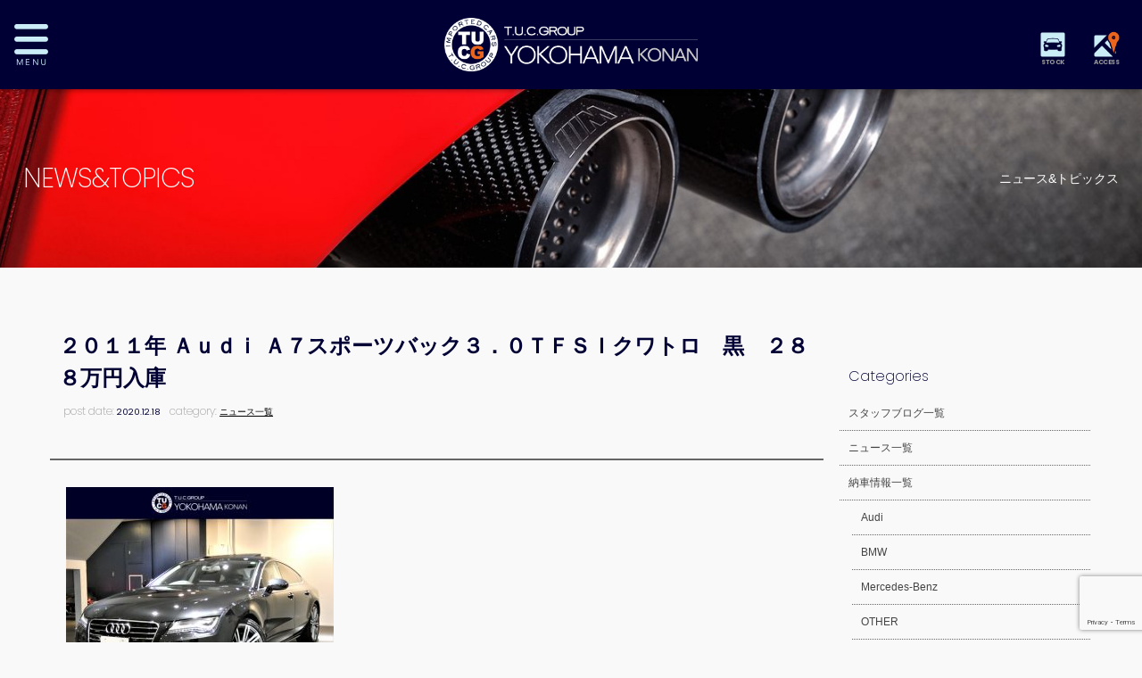

--- FILE ---
content_type: text/html; charset=UTF-8
request_url: https://www.tuc-yokohamakonan.com/archives/9837
body_size: 11882
content:
<!doctype html>
<!--[if lt IE 7]>      <html class="no-js lt-ie9 lt-ie8 lt-ie7"> <![endif]-->
<!--[if IE 7]>         <html class="no-js lt-ie9 lt-ie8"> <![endif]-->
<!--[if IE 8]>         <html class="no-js lt-ie9"> <![endif]-->
<!--[if gt IE 8]><!--> <html class="no-js"> <!--<![endif]-->
<head>
<meta charset="UTF-8">
	
<title>２０１１年 Ａｕｄｉ Ａ７スポーツバック３．０ＴＦＳＩクワトロ　黒　２８８万円入庫 |  輸入車専門 T.U.C.GROUP横浜港南</title>

<meta name="viewport" content="width=device-width">

	
<meta name="keywords" content="TUC,輸入車,専門店,メルセデスベンツ専門,BMW専門,アウディ専門,中古車,ティーユーシー"/>
<meta name="description" content="TUCグループの輸入車専門大型ショールーム！メルセデスベンツ、BMW、アウディを中心としたラインナップで2年の長期保証付き、オイル交換無料、納車無料などのアフターサポートも充実。"/>

	
	
	
<link href="https://fonts.googleapis.com/css?family=Poppins:100,200,400,700" rel="stylesheet">
<link href="https://www.tuc-yokohamakonan.com/wordpress/wp-content/themes/tuc-yokohamakonan/css/common.css" rel="stylesheet" type="text/css">
<link href="https://www.tuc-yokohamakonan.com/wordpress/wp-content/themes/tuc-yokohamakonan/css/contents.css" rel="stylesheet" type="text/css">

    
<link href="https://www.tuc-yokohamakonan.com/wordpress/wp-content/themes/tuc-yokohamakonan/css/add-carstocklist.css" rel="stylesheet" type="text/css">       
    

     
    
<!-- [if lt IE 9 ]>
<script src="http://html5shiv.googlecode.com/svn/trunk/html5.js"></script>
<![endif]-->
<!-- [if lt IE 9 ]>
<script src="http://css3-mediaqueries-js.googlecode.com/svn/trunk/css3-mediaqueries.js"></script>
<![endif]-->
<!--[if gte IE 9]>
  <style type="text/css">
    .gradient {
       filter: none;
    }
  </style>
<![endif]-->
<script src="//ajax.googleapis.com/ajax/libs/jquery/1.11.0/jquery.min.js"></script>
<script>window.jQuery || document.write('<script src="https://www.tuc-yokohamakonan.com/wordpress/wp-content/themes/tuc-yokohamakonan/js/jquery-1.11.0.min.js"><\/script>')</script>
<script src="https://www.tuc-yokohamakonan.com/wordpress/wp-content/themes/tuc-yokohamakonan/js/modernizr-2.6.2-respond-1.1.0.min.js"></script>
	
	
<!-- WP CSS -->
<link rel="stylesheet" href="https://www.tuc-yokohamakonan.com/wordpress/wp-content/themes/tuc-yokohamakonan/style.css">

	
	
<!-- Global site tag (gtag.js) - Google Analytics -->
<script async src="https://www.googletagmanager.com/gtag/js?id=UA-125696693-1"></script>
<script>
  window.dataLayer = window.dataLayer || [];
  function gtag(){dataLayer.push(arguments);}
  gtag('js', new Date());

  gtag('config', 'UA-125696693-1');
</script>	
	
	
	
	
<meta name='robots' content='max-image-preview:large' />
<link rel='dns-prefetch' href='//static.addtoany.com' />
<link rel="alternate" type="application/rss+xml" title="輸入車専門 TUCグループ 横浜港南店 &raquo; ２０１１年 Ａｕｄｉ Ａ７スポーツバック３．０ＴＦＳＩクワトロ　黒　２８８万円入庫 のコメントのフィード" href="https://www.tuc-yokohamakonan.com/archives/9837/feed/" />
<link rel="alternate" title="oEmbed (JSON)" type="application/json+oembed" href="https://www.tuc-yokohamakonan.com/wp-json/oembed/1.0/embed?url=https%3A%2F%2Fwww.tuc-yokohamakonan.com%2Farchives%2F9837" />
<link rel="alternate" title="oEmbed (XML)" type="text/xml+oembed" href="https://www.tuc-yokohamakonan.com/wp-json/oembed/1.0/embed?url=https%3A%2F%2Fwww.tuc-yokohamakonan.com%2Farchives%2F9837&#038;format=xml" />
<style id='wp-img-auto-sizes-contain-inline-css' type='text/css'>
img:is([sizes=auto i],[sizes^="auto," i]){contain-intrinsic-size:3000px 1500px}
/*# sourceURL=wp-img-auto-sizes-contain-inline-css */
</style>
<style id='wp-emoji-styles-inline-css' type='text/css'>

	img.wp-smiley, img.emoji {
		display: inline !important;
		border: none !important;
		box-shadow: none !important;
		height: 1em !important;
		width: 1em !important;
		margin: 0 0.07em !important;
		vertical-align: -0.1em !important;
		background: none !important;
		padding: 0 !important;
	}
/*# sourceURL=wp-emoji-styles-inline-css */
</style>
<style id='wp-block-library-inline-css' type='text/css'>
:root{--wp-block-synced-color:#7a00df;--wp-block-synced-color--rgb:122,0,223;--wp-bound-block-color:var(--wp-block-synced-color);--wp-editor-canvas-background:#ddd;--wp-admin-theme-color:#007cba;--wp-admin-theme-color--rgb:0,124,186;--wp-admin-theme-color-darker-10:#006ba1;--wp-admin-theme-color-darker-10--rgb:0,107,160.5;--wp-admin-theme-color-darker-20:#005a87;--wp-admin-theme-color-darker-20--rgb:0,90,135;--wp-admin-border-width-focus:2px}@media (min-resolution:192dpi){:root{--wp-admin-border-width-focus:1.5px}}.wp-element-button{cursor:pointer}:root .has-very-light-gray-background-color{background-color:#eee}:root .has-very-dark-gray-background-color{background-color:#313131}:root .has-very-light-gray-color{color:#eee}:root .has-very-dark-gray-color{color:#313131}:root .has-vivid-green-cyan-to-vivid-cyan-blue-gradient-background{background:linear-gradient(135deg,#00d084,#0693e3)}:root .has-purple-crush-gradient-background{background:linear-gradient(135deg,#34e2e4,#4721fb 50%,#ab1dfe)}:root .has-hazy-dawn-gradient-background{background:linear-gradient(135deg,#faaca8,#dad0ec)}:root .has-subdued-olive-gradient-background{background:linear-gradient(135deg,#fafae1,#67a671)}:root .has-atomic-cream-gradient-background{background:linear-gradient(135deg,#fdd79a,#004a59)}:root .has-nightshade-gradient-background{background:linear-gradient(135deg,#330968,#31cdcf)}:root .has-midnight-gradient-background{background:linear-gradient(135deg,#020381,#2874fc)}:root{--wp--preset--font-size--normal:16px;--wp--preset--font-size--huge:42px}.has-regular-font-size{font-size:1em}.has-larger-font-size{font-size:2.625em}.has-normal-font-size{font-size:var(--wp--preset--font-size--normal)}.has-huge-font-size{font-size:var(--wp--preset--font-size--huge)}.has-text-align-center{text-align:center}.has-text-align-left{text-align:left}.has-text-align-right{text-align:right}.has-fit-text{white-space:nowrap!important}#end-resizable-editor-section{display:none}.aligncenter{clear:both}.items-justified-left{justify-content:flex-start}.items-justified-center{justify-content:center}.items-justified-right{justify-content:flex-end}.items-justified-space-between{justify-content:space-between}.screen-reader-text{border:0;clip-path:inset(50%);height:1px;margin:-1px;overflow:hidden;padding:0;position:absolute;width:1px;word-wrap:normal!important}.screen-reader-text:focus{background-color:#ddd;clip-path:none;color:#444;display:block;font-size:1em;height:auto;left:5px;line-height:normal;padding:15px 23px 14px;text-decoration:none;top:5px;width:auto;z-index:100000}html :where(.has-border-color){border-style:solid}html :where([style*=border-top-color]){border-top-style:solid}html :where([style*=border-right-color]){border-right-style:solid}html :where([style*=border-bottom-color]){border-bottom-style:solid}html :where([style*=border-left-color]){border-left-style:solid}html :where([style*=border-width]){border-style:solid}html :where([style*=border-top-width]){border-top-style:solid}html :where([style*=border-right-width]){border-right-style:solid}html :where([style*=border-bottom-width]){border-bottom-style:solid}html :where([style*=border-left-width]){border-left-style:solid}html :where(img[class*=wp-image-]){height:auto;max-width:100%}:where(figure){margin:0 0 1em}html :where(.is-position-sticky){--wp-admin--admin-bar--position-offset:var(--wp-admin--admin-bar--height,0px)}@media screen and (max-width:600px){html :where(.is-position-sticky){--wp-admin--admin-bar--position-offset:0px}}

/*# sourceURL=wp-block-library-inline-css */
</style><style id='global-styles-inline-css' type='text/css'>
:root{--wp--preset--aspect-ratio--square: 1;--wp--preset--aspect-ratio--4-3: 4/3;--wp--preset--aspect-ratio--3-4: 3/4;--wp--preset--aspect-ratio--3-2: 3/2;--wp--preset--aspect-ratio--2-3: 2/3;--wp--preset--aspect-ratio--16-9: 16/9;--wp--preset--aspect-ratio--9-16: 9/16;--wp--preset--color--black: #000000;--wp--preset--color--cyan-bluish-gray: #abb8c3;--wp--preset--color--white: #ffffff;--wp--preset--color--pale-pink: #f78da7;--wp--preset--color--vivid-red: #cf2e2e;--wp--preset--color--luminous-vivid-orange: #ff6900;--wp--preset--color--luminous-vivid-amber: #fcb900;--wp--preset--color--light-green-cyan: #7bdcb5;--wp--preset--color--vivid-green-cyan: #00d084;--wp--preset--color--pale-cyan-blue: #8ed1fc;--wp--preset--color--vivid-cyan-blue: #0693e3;--wp--preset--color--vivid-purple: #9b51e0;--wp--preset--gradient--vivid-cyan-blue-to-vivid-purple: linear-gradient(135deg,rgb(6,147,227) 0%,rgb(155,81,224) 100%);--wp--preset--gradient--light-green-cyan-to-vivid-green-cyan: linear-gradient(135deg,rgb(122,220,180) 0%,rgb(0,208,130) 100%);--wp--preset--gradient--luminous-vivid-amber-to-luminous-vivid-orange: linear-gradient(135deg,rgb(252,185,0) 0%,rgb(255,105,0) 100%);--wp--preset--gradient--luminous-vivid-orange-to-vivid-red: linear-gradient(135deg,rgb(255,105,0) 0%,rgb(207,46,46) 100%);--wp--preset--gradient--very-light-gray-to-cyan-bluish-gray: linear-gradient(135deg,rgb(238,238,238) 0%,rgb(169,184,195) 100%);--wp--preset--gradient--cool-to-warm-spectrum: linear-gradient(135deg,rgb(74,234,220) 0%,rgb(151,120,209) 20%,rgb(207,42,186) 40%,rgb(238,44,130) 60%,rgb(251,105,98) 80%,rgb(254,248,76) 100%);--wp--preset--gradient--blush-light-purple: linear-gradient(135deg,rgb(255,206,236) 0%,rgb(152,150,240) 100%);--wp--preset--gradient--blush-bordeaux: linear-gradient(135deg,rgb(254,205,165) 0%,rgb(254,45,45) 50%,rgb(107,0,62) 100%);--wp--preset--gradient--luminous-dusk: linear-gradient(135deg,rgb(255,203,112) 0%,rgb(199,81,192) 50%,rgb(65,88,208) 100%);--wp--preset--gradient--pale-ocean: linear-gradient(135deg,rgb(255,245,203) 0%,rgb(182,227,212) 50%,rgb(51,167,181) 100%);--wp--preset--gradient--electric-grass: linear-gradient(135deg,rgb(202,248,128) 0%,rgb(113,206,126) 100%);--wp--preset--gradient--midnight: linear-gradient(135deg,rgb(2,3,129) 0%,rgb(40,116,252) 100%);--wp--preset--font-size--small: 13px;--wp--preset--font-size--medium: 20px;--wp--preset--font-size--large: 36px;--wp--preset--font-size--x-large: 42px;--wp--preset--spacing--20: 0.44rem;--wp--preset--spacing--30: 0.67rem;--wp--preset--spacing--40: 1rem;--wp--preset--spacing--50: 1.5rem;--wp--preset--spacing--60: 2.25rem;--wp--preset--spacing--70: 3.38rem;--wp--preset--spacing--80: 5.06rem;--wp--preset--shadow--natural: 6px 6px 9px rgba(0, 0, 0, 0.2);--wp--preset--shadow--deep: 12px 12px 50px rgba(0, 0, 0, 0.4);--wp--preset--shadow--sharp: 6px 6px 0px rgba(0, 0, 0, 0.2);--wp--preset--shadow--outlined: 6px 6px 0px -3px rgb(255, 255, 255), 6px 6px rgb(0, 0, 0);--wp--preset--shadow--crisp: 6px 6px 0px rgb(0, 0, 0);}:where(.is-layout-flex){gap: 0.5em;}:where(.is-layout-grid){gap: 0.5em;}body .is-layout-flex{display: flex;}.is-layout-flex{flex-wrap: wrap;align-items: center;}.is-layout-flex > :is(*, div){margin: 0;}body .is-layout-grid{display: grid;}.is-layout-grid > :is(*, div){margin: 0;}:where(.wp-block-columns.is-layout-flex){gap: 2em;}:where(.wp-block-columns.is-layout-grid){gap: 2em;}:where(.wp-block-post-template.is-layout-flex){gap: 1.25em;}:where(.wp-block-post-template.is-layout-grid){gap: 1.25em;}.has-black-color{color: var(--wp--preset--color--black) !important;}.has-cyan-bluish-gray-color{color: var(--wp--preset--color--cyan-bluish-gray) !important;}.has-white-color{color: var(--wp--preset--color--white) !important;}.has-pale-pink-color{color: var(--wp--preset--color--pale-pink) !important;}.has-vivid-red-color{color: var(--wp--preset--color--vivid-red) !important;}.has-luminous-vivid-orange-color{color: var(--wp--preset--color--luminous-vivid-orange) !important;}.has-luminous-vivid-amber-color{color: var(--wp--preset--color--luminous-vivid-amber) !important;}.has-light-green-cyan-color{color: var(--wp--preset--color--light-green-cyan) !important;}.has-vivid-green-cyan-color{color: var(--wp--preset--color--vivid-green-cyan) !important;}.has-pale-cyan-blue-color{color: var(--wp--preset--color--pale-cyan-blue) !important;}.has-vivid-cyan-blue-color{color: var(--wp--preset--color--vivid-cyan-blue) !important;}.has-vivid-purple-color{color: var(--wp--preset--color--vivid-purple) !important;}.has-black-background-color{background-color: var(--wp--preset--color--black) !important;}.has-cyan-bluish-gray-background-color{background-color: var(--wp--preset--color--cyan-bluish-gray) !important;}.has-white-background-color{background-color: var(--wp--preset--color--white) !important;}.has-pale-pink-background-color{background-color: var(--wp--preset--color--pale-pink) !important;}.has-vivid-red-background-color{background-color: var(--wp--preset--color--vivid-red) !important;}.has-luminous-vivid-orange-background-color{background-color: var(--wp--preset--color--luminous-vivid-orange) !important;}.has-luminous-vivid-amber-background-color{background-color: var(--wp--preset--color--luminous-vivid-amber) !important;}.has-light-green-cyan-background-color{background-color: var(--wp--preset--color--light-green-cyan) !important;}.has-vivid-green-cyan-background-color{background-color: var(--wp--preset--color--vivid-green-cyan) !important;}.has-pale-cyan-blue-background-color{background-color: var(--wp--preset--color--pale-cyan-blue) !important;}.has-vivid-cyan-blue-background-color{background-color: var(--wp--preset--color--vivid-cyan-blue) !important;}.has-vivid-purple-background-color{background-color: var(--wp--preset--color--vivid-purple) !important;}.has-black-border-color{border-color: var(--wp--preset--color--black) !important;}.has-cyan-bluish-gray-border-color{border-color: var(--wp--preset--color--cyan-bluish-gray) !important;}.has-white-border-color{border-color: var(--wp--preset--color--white) !important;}.has-pale-pink-border-color{border-color: var(--wp--preset--color--pale-pink) !important;}.has-vivid-red-border-color{border-color: var(--wp--preset--color--vivid-red) !important;}.has-luminous-vivid-orange-border-color{border-color: var(--wp--preset--color--luminous-vivid-orange) !important;}.has-luminous-vivid-amber-border-color{border-color: var(--wp--preset--color--luminous-vivid-amber) !important;}.has-light-green-cyan-border-color{border-color: var(--wp--preset--color--light-green-cyan) !important;}.has-vivid-green-cyan-border-color{border-color: var(--wp--preset--color--vivid-green-cyan) !important;}.has-pale-cyan-blue-border-color{border-color: var(--wp--preset--color--pale-cyan-blue) !important;}.has-vivid-cyan-blue-border-color{border-color: var(--wp--preset--color--vivid-cyan-blue) !important;}.has-vivid-purple-border-color{border-color: var(--wp--preset--color--vivid-purple) !important;}.has-vivid-cyan-blue-to-vivid-purple-gradient-background{background: var(--wp--preset--gradient--vivid-cyan-blue-to-vivid-purple) !important;}.has-light-green-cyan-to-vivid-green-cyan-gradient-background{background: var(--wp--preset--gradient--light-green-cyan-to-vivid-green-cyan) !important;}.has-luminous-vivid-amber-to-luminous-vivid-orange-gradient-background{background: var(--wp--preset--gradient--luminous-vivid-amber-to-luminous-vivid-orange) !important;}.has-luminous-vivid-orange-to-vivid-red-gradient-background{background: var(--wp--preset--gradient--luminous-vivid-orange-to-vivid-red) !important;}.has-very-light-gray-to-cyan-bluish-gray-gradient-background{background: var(--wp--preset--gradient--very-light-gray-to-cyan-bluish-gray) !important;}.has-cool-to-warm-spectrum-gradient-background{background: var(--wp--preset--gradient--cool-to-warm-spectrum) !important;}.has-blush-light-purple-gradient-background{background: var(--wp--preset--gradient--blush-light-purple) !important;}.has-blush-bordeaux-gradient-background{background: var(--wp--preset--gradient--blush-bordeaux) !important;}.has-luminous-dusk-gradient-background{background: var(--wp--preset--gradient--luminous-dusk) !important;}.has-pale-ocean-gradient-background{background: var(--wp--preset--gradient--pale-ocean) !important;}.has-electric-grass-gradient-background{background: var(--wp--preset--gradient--electric-grass) !important;}.has-midnight-gradient-background{background: var(--wp--preset--gradient--midnight) !important;}.has-small-font-size{font-size: var(--wp--preset--font-size--small) !important;}.has-medium-font-size{font-size: var(--wp--preset--font-size--medium) !important;}.has-large-font-size{font-size: var(--wp--preset--font-size--large) !important;}.has-x-large-font-size{font-size: var(--wp--preset--font-size--x-large) !important;}
/*# sourceURL=global-styles-inline-css */
</style>

<style id='classic-theme-styles-inline-css' type='text/css'>
/*! This file is auto-generated */
.wp-block-button__link{color:#fff;background-color:#32373c;border-radius:9999px;box-shadow:none;text-decoration:none;padding:calc(.667em + 2px) calc(1.333em + 2px);font-size:1.125em}.wp-block-file__button{background:#32373c;color:#fff;text-decoration:none}
/*# sourceURL=/wp-includes/css/classic-themes.min.css */
</style>
<link rel='stylesheet' id='contact-form-7-css' href='https://www.tuc-yokohamakonan.com/wordpress/wp-content/plugins/contact-form-7/includes/css/styles.css?ver=6.1.4' type='text/css' media='all' />
<link rel='stylesheet' id='dashicons-css' href='https://www.tuc-yokohamakonan.com/wordpress/wp-includes/css/dashicons.min.css?ver=6.9' type='text/css' media='all' />
<link rel='stylesheet' id='themename-style-css' href='https://www.tuc-yokohamakonan.com/wordpress/wp-content/themes/tuc-yokohamakonan/style.css?ver=1.0' type='text/css' media='all' />
<link rel='stylesheet' id='fancybox-css' href='https://www.tuc-yokohamakonan.com/wordpress/wp-content/plugins/easy-fancybox/fancybox/1.5.4/jquery.fancybox.min.css?ver=6.9' type='text/css' media='screen' />
<link rel='stylesheet' id='addtoany-css' href='https://www.tuc-yokohamakonan.com/wordpress/wp-content/plugins/add-to-any/addtoany.min.css?ver=1.16' type='text/css' media='all' />
<script type="text/javascript" id="addtoany-core-js-before">
/* <![CDATA[ */
window.a2a_config=window.a2a_config||{};a2a_config.callbacks=[];a2a_config.overlays=[];a2a_config.templates={};a2a_localize = {
	Share: "共有",
	Save: "ブックマーク",
	Subscribe: "購読",
	Email: "メール",
	Bookmark: "ブックマーク",
	ShowAll: "すべて表示する",
	ShowLess: "小さく表示する",
	FindServices: "サービスを探す",
	FindAnyServiceToAddTo: "追加するサービスを今すぐ探す",
	PoweredBy: "Powered by",
	ShareViaEmail: "メールでシェアする",
	SubscribeViaEmail: "メールで購読する",
	BookmarkInYourBrowser: "ブラウザにブックマーク",
	BookmarkInstructions: "このページをブックマークするには、 Ctrl+D または \u2318+D を押下。",
	AddToYourFavorites: "お気に入りに追加",
	SendFromWebOrProgram: "任意のメールアドレスまたはメールプログラムから送信",
	EmailProgram: "メールプログラム",
	More: "詳細&#8230;",
	ThanksForSharing: "共有ありがとうございます !",
	ThanksForFollowing: "フォローありがとうございます !"
};


//# sourceURL=addtoany-core-js-before
/* ]]> */
</script>
<script type="text/javascript" defer src="https://static.addtoany.com/menu/page.js" id="addtoany-core-js"></script>
<script type="text/javascript" src="https://www.tuc-yokohamakonan.com/wordpress/wp-includes/js/jquery/jquery.min.js?ver=3.7.1" id="jquery-core-js"></script>
<script type="text/javascript" src="https://www.tuc-yokohamakonan.com/wordpress/wp-includes/js/jquery/jquery-migrate.min.js?ver=3.4.1" id="jquery-migrate-js"></script>
<script type="text/javascript" defer src="https://www.tuc-yokohamakonan.com/wordpress/wp-content/plugins/add-to-any/addtoany.min.js?ver=1.1" id="addtoany-jquery-js"></script>
<link rel="https://api.w.org/" href="https://www.tuc-yokohamakonan.com/wp-json/" /><link rel="alternate" title="JSON" type="application/json" href="https://www.tuc-yokohamakonan.com/wp-json/wp/v2/posts/9837" /><link rel="EditURI" type="application/rsd+xml" title="RSD" href="https://www.tuc-yokohamakonan.com/wordpress/xmlrpc.php?rsd" />
<meta name="generator" content="WordPress 6.9" />
<link rel="canonical" href="https://www.tuc-yokohamakonan.com/archives/9837" />
<link rel='shortlink' href='https://www.tuc-yokohamakonan.com/?p=9837' />
</head>


<body>

<!-- Top section -->
<div id="slidemm">

	<!-- Header -->
<header id="header">
  <div id="hrbody" class="cf">
    <p id="mlinkmm"><a href="#menu" class="menu-link">MENU</a></p>
    <h1><a href="https://www.tuc-yokohamakonan.com/">TUCグループ 横浜港南</a></h1>
    <div id="hr01">
      <ul class="cf">
        <li><a href="https://www.tuc-yokohamakonan.com/stock" id="hr-stock">STOCK</a></li>
        <li><a href="https://www.tuc-yokohamakonan.com/access" id="hr-access">ACCESS</a></li>
      </ul>
    </div>
  </div>
  <!-- Menu -->
  <nav id="menu" role="navigation">
    <div id="menubody">
      <div id="m1body">
        <div id="m1bn" class="cf">
          <ul id="m1r" class="cf">
            <li><a href="https://www.tuc-yokohamakonan.com/stock"><span class="ment1">CAR STOCK LIST</span><span class="mjpt1b">在庫車両情報</span></a> </li>
            <li><a href="https://www.tuc-yokohamakonan.com/warranty_service"><span class="ment1">WARRANTY</span><span class="mjpt1">保証&amp;サービス</span></a> </li>
            <li><a href="https://www.tuc-yokohamakonan.com/parts"><span class="ment1">PARTS LIST</span><span class="mjpt1">パーツリスト</span></a> </li>
            <li><a href="https://www.tuc-yokohamakonan.com/tuc"><span class="ment1">WHAT'S T.U.C.</span><span class="mjpt1">TUCとは？</span></a> </li>
            <li><a href="https://www.tuc-yokohamakonan.com/shopinfo"><span class="ment1">SHOP INFO</span><span class="mjpt1">店舗情報</span></a> </li>
            <li><a href="https://www.tuc-yokohamakonan.com/access"><span class="ment1">ACCESS MAP</span><span class="mjpt1">アクセスマップ</span></a> </li>
            <li><a href="https://www.tuc-yokohamakonan.com/delivery"><span class="ment1">DELIVERY SERVICE</span><span class="mjpt1">全国納車</span></a> </li>
            <li><a href="https://www.tuc-yokohamakonan.com/special_service"><span class="ment1">SPECIAL SERVICE</span><span class="mjpt1">特別作業</span></a> </li>
            <li><a href="https://www.tuc-yokohamakonan.com/order_service"><span class="ment1">ORDER SERVICE</span><span class="mjpt1">注文販売</span></a> </li>
            <li><a href="https://www.tuc-yokohamakonan.com/insurance"><span class="ment1">INSURANCE</span><span class="mjpt1">自動車保険</span></a> </li>
            <li><a href="https://www.tuc-yokohamakonan.com/trade"><span class="ment1">TRADE IN</span><span class="mjpt1">買取査定</span></a> </li>
            <li><a href="https://www.tuc-yokohamakonan.com/staff"><span class="ment1">STAFF PROFILE</span><span class="mjpt1">スタッフ紹介</span></a> </li>
            <li><a href="https://www.tucgroup.co.jp/staff_recruit/" target="_blank"><span class="ment1">RECRUIT</span><span class="mjpt1">リクルート</span></a> </li>
            <li><a href="https://www.tuc-yokohamakonan.com/contact"><span class="ment1">CONTACT US</span><span class="mjpt1">お問い合わせ</span></a> </li>
            <li><a href="https://www.tuc-yokohamakonan.com/company"><span class="ment1">COMPANY</span><span class="mjpt1">会社概要</span></a> </li>
            <li><a href="https://www.tuc-yokohamakonan.com/privacy"><span class="ment1">PRIVACY POLICY</span><span class="mjpt1">プライバシーポリシー</span></a> </li>
            <li><a href="https://www.tuc-yokohamakonan.com/archives/category/blog_staff"><span class="ment1">STAFF BLOG</span><span class="mjpt1">スタッフblog</span></a> </li>
            <li><a href="https://www.tuc-yokohamakonan.com/archives/category/blog_nousha"><span class="ment1">OWNERS</span><span class="mjpt1">納車blog</span></a> </li>
          </ul>
        </div>
      </div>
    </div>
  </nav>
  <!-- /Menu --> 
</header>
<!-- /Header -->



</div>
<!--/Top section -->
	
	





<!-- Pagetitle -->
   
        	<section id="pagetitle" style=" background-image: url(https://www.tuc-yokohamakonan.com/wordpress/wp-content/themes/tuc-yokohamakonan/img/pagetitle/blog_news.jpg)">
        	   
	   

      <div id="ptbody" class="cf">
      
      
      
                <h2>NEWS&amp;TOPICS</h2>
        <p>ニュース&amp;トピックス</p>
              
    
      

    </div>
  </section>
  <!-- /Pagetitle --> 

		
		
<!-- MSP -->
<section id="msp" class="cf">

<!-- mmbody -->
<div id="mmbody" class="cf"> 

	
	
	   <div id="mmtable" class="cf"> 
      
      <!-- Left -->
      <div id="mmleft" class="cf">

          
          <!-- 記事詳細 -->
          <div id="postdetail" class="cf">
                                    <div id="blogtitle0" class="cf">
              <h2>
                ２０１１年 Ａｕｄｉ Ａ７スポーツバック３．０ＴＦＳＩクワトロ　黒　２８８万円入庫              </h2>
              <div class="btm0 cf">
                <p>post date: <strong>
                  2020.12.18                  </strong></p>
                <p>category: <strong>
                  <a href="https://www.tuc-yokohamakonan.com/archives/category/news/" rel="category tag">ニュース一覧</a>                  </strong></p>
              </div>
            </div>
            <div id="postbody" class="cf">
              <p><a href="https://www.tuc-yokohamakonan.com/wordpress/wp-content/uploads/2020/12/1-8.jpg"><img fetchpriority="high" decoding="async" class="alignnone size-medium wp-image-9839" src="https://www.tuc-yokohamakonan.com/wordpress/wp-content/uploads/2020/12/1-8-300x225.jpg" alt="" width="300" height="225" /></a></p>
<div class="addtoany_share_save_container addtoany_content addtoany_content_bottom"><div class="a2a_kit a2a_kit_size_32 addtoany_list" data-a2a-url="https://www.tuc-yokohamakonan.com/archives/9837" data-a2a-title="２０１１年 Ａｕｄｉ Ａ７スポーツバック３．０ＴＦＳＩクワトロ　黒　２８８万円入庫"><a class="a2a_button_facebook" href="https://www.addtoany.com/add_to/facebook?linkurl=https%3A%2F%2Fwww.tuc-yokohamakonan.com%2Farchives%2F9837&amp;linkname=%EF%BC%92%EF%BC%90%EF%BC%91%EF%BC%91%E5%B9%B4%20%EF%BC%A1%EF%BD%95%EF%BD%84%EF%BD%89%20%EF%BC%A1%EF%BC%97%E3%82%B9%E3%83%9D%E3%83%BC%E3%83%84%E3%83%90%E3%83%83%E3%82%AF%EF%BC%93%EF%BC%8E%EF%BC%90%EF%BC%B4%EF%BC%A6%EF%BC%B3%EF%BC%A9%E3%82%AF%E3%83%AF%E3%83%88%E3%83%AD%E3%80%80%E9%BB%92%E3%80%80%EF%BC%92%EF%BC%98%EF%BC%98%E4%B8%87%E5%86%86%E5%85%A5%E5%BA%AB" title="Facebook" rel="nofollow noopener" target="_blank"></a><a class="a2a_button_twitter" href="https://www.addtoany.com/add_to/twitter?linkurl=https%3A%2F%2Fwww.tuc-yokohamakonan.com%2Farchives%2F9837&amp;linkname=%EF%BC%92%EF%BC%90%EF%BC%91%EF%BC%91%E5%B9%B4%20%EF%BC%A1%EF%BD%95%EF%BD%84%EF%BD%89%20%EF%BC%A1%EF%BC%97%E3%82%B9%E3%83%9D%E3%83%BC%E3%83%84%E3%83%90%E3%83%83%E3%82%AF%EF%BC%93%EF%BC%8E%EF%BC%90%EF%BC%B4%EF%BC%A6%EF%BC%B3%EF%BC%A9%E3%82%AF%E3%83%AF%E3%83%88%E3%83%AD%E3%80%80%E9%BB%92%E3%80%80%EF%BC%92%EF%BC%98%EF%BC%98%E4%B8%87%E5%86%86%E5%85%A5%E5%BA%AB" title="Twitter" rel="nofollow noopener" target="_blank"></a><a class="a2a_button_line" href="https://www.addtoany.com/add_to/line?linkurl=https%3A%2F%2Fwww.tuc-yokohamakonan.com%2Farchives%2F9837&amp;linkname=%EF%BC%92%EF%BC%90%EF%BC%91%EF%BC%91%E5%B9%B4%20%EF%BC%A1%EF%BD%95%EF%BD%84%EF%BD%89%20%EF%BC%A1%EF%BC%97%E3%82%B9%E3%83%9D%E3%83%BC%E3%83%84%E3%83%90%E3%83%83%E3%82%AF%EF%BC%93%EF%BC%8E%EF%BC%90%EF%BC%B4%EF%BC%A6%EF%BC%B3%EF%BC%A9%E3%82%AF%E3%83%AF%E3%83%88%E3%83%AD%E3%80%80%E9%BB%92%E3%80%80%EF%BC%92%EF%BC%98%EF%BC%98%E4%B8%87%E5%86%86%E5%85%A5%E5%BA%AB" title="Line" rel="nofollow noopener" target="_blank"></a></div></div>            </div>
                                  </div>
          <!-- 記事詳細 -->
          
          <div class="nav-below"> <span class="nav-previous">
            <a href="https://www.tuc-yokohamakonan.com/archives/9819" rel="prev">&laquo; 前の記事</a>            </span> <span class="nav-next">
            <a href="https://www.tuc-yokohamakonan.com/archives/9830" rel="next">次の記事 &raquo;</a>            </span> </div>
    
      </div>
      <!-- /Left --> 
      
      <!-- Right -->
      
      <div id="mmright" class="cf">
      

        
        <ul class="cf">
<li id="categories-3" class="widget-container cf widget_categories"><h3 class="widget-title">Categories</h3>
			<ul>
					<li class="cat-item cat-item-2"><a href="https://www.tuc-yokohamakonan.com/archives/category/blog_staff/">スタッフブログ一覧</a>
</li>
	<li class="cat-item cat-item-1"><a href="https://www.tuc-yokohamakonan.com/archives/category/news/">ニュース一覧</a>
</li>
	<li class="cat-item cat-item-3"><a href="https://www.tuc-yokohamakonan.com/archives/category/blog_nousha/">納車情報一覧</a>
<ul class='children'>
	<li class="cat-item cat-item-6"><a href="https://www.tuc-yokohamakonan.com/archives/category/blog_nousha/audi/">Audi</a>
</li>
	<li class="cat-item cat-item-5"><a href="https://www.tuc-yokohamakonan.com/archives/category/blog_nousha/bmw/">BMW</a>
</li>
	<li class="cat-item cat-item-4"><a href="https://www.tuc-yokohamakonan.com/archives/category/blog_nousha/mercedes-benz/">Mercedes-Benz</a>
</li>
	<li class="cat-item cat-item-7"><a href="https://www.tuc-yokohamakonan.com/archives/category/blog_nousha/other/">OTHER</a>
</li>
	<li class="cat-item cat-item-155"><a href="https://www.tuc-yokohamakonan.com/archives/category/blog_nousha/porsche/">PORSCHE</a>
</li>
	<li class="cat-item cat-item-419"><a href="https://www.tuc-yokohamakonan.com/archives/category/blog_nousha/volvo/">Volvo</a>
</li>
</ul>
</li>
			</ul>

			</li>
		<li id="recent-posts-3" class="widget-container cf widget_recent_entries">
		<h3 class="widget-title">Recent entries</h3>
		<ul>
											<li>
					<a href="https://www.tuc-yokohamakonan.com/archives/29945">最近のはなし</a>
									</li>
											<li>
					<a href="https://www.tuc-yokohamakonan.com/archives/29885">２０１９年　ＢＭＷ ５２３ｉ Ｍスポーツ　銀　２５８万円入庫</a>
									</li>
											<li>
					<a href="https://www.tuc-yokohamakonan.com/archives/29882">7年ぶり</a>
									</li>
											<li>
					<a href="https://www.tuc-yokohamakonan.com/archives/29880">２０１６年 Ａｕｄｉ Ａ７スポーツバック ２．０ＴＦＳＩクワトロ　ミトスブラックＭ　愛知県のお客様にご納車させて頂きました。</a>
									</li>
											<li>
					<a href="https://www.tuc-yokohamakonan.com/archives/29878">２０１８年 ＢＭＷ ５２３ｉ Ｍスポーツ　アルピンホワイト　神奈川県のお客様にご納車させて頂きました。</a>
									</li>
					</ul>

		</li><li id="calendar-2" class="widget-container cf widget_calendar"><div id="calendar_wrap" class="calendar_wrap"><table id="wp-calendar" class="wp-calendar-table">
	<caption>2026年1月</caption>
	<thead>
	<tr>
		<th scope="col" aria-label="月曜日">月</th>
		<th scope="col" aria-label="火曜日">火</th>
		<th scope="col" aria-label="水曜日">水</th>
		<th scope="col" aria-label="木曜日">木</th>
		<th scope="col" aria-label="金曜日">金</th>
		<th scope="col" aria-label="土曜日">土</th>
		<th scope="col" aria-label="日曜日">日</th>
	</tr>
	</thead>
	<tbody>
	<tr>
		<td colspan="3" class="pad">&nbsp;</td><td>1</td><td>2</td><td>3</td><td><a href="https://www.tuc-yokohamakonan.com/archives/date/2026/01/04/" aria-label="2026年1月4日 に投稿を公開">4</a></td>
	</tr>
	<tr>
		<td><a href="https://www.tuc-yokohamakonan.com/archives/date/2026/01/05/" aria-label="2026年1月5日 に投稿を公開">5</a></td><td><a href="https://www.tuc-yokohamakonan.com/archives/date/2026/01/06/" aria-label="2026年1月6日 に投稿を公開">6</a></td><td><a href="https://www.tuc-yokohamakonan.com/archives/date/2026/01/07/" aria-label="2026年1月7日 に投稿を公開">7</a></td><td><a href="https://www.tuc-yokohamakonan.com/archives/date/2026/01/08/" aria-label="2026年1月8日 に投稿を公開">8</a></td><td><a href="https://www.tuc-yokohamakonan.com/archives/date/2026/01/09/" aria-label="2026年1月9日 に投稿を公開">9</a></td><td><a href="https://www.tuc-yokohamakonan.com/archives/date/2026/01/10/" aria-label="2026年1月10日 に投稿を公開">10</a></td><td><a href="https://www.tuc-yokohamakonan.com/archives/date/2026/01/11/" aria-label="2026年1月11日 に投稿を公開">11</a></td>
	</tr>
	<tr>
		<td><a href="https://www.tuc-yokohamakonan.com/archives/date/2026/01/12/" aria-label="2026年1月12日 に投稿を公開">12</a></td><td><a href="https://www.tuc-yokohamakonan.com/archives/date/2026/01/13/" aria-label="2026年1月13日 に投稿を公開">13</a></td><td><a href="https://www.tuc-yokohamakonan.com/archives/date/2026/01/14/" aria-label="2026年1月14日 に投稿を公開">14</a></td><td><a href="https://www.tuc-yokohamakonan.com/archives/date/2026/01/15/" aria-label="2026年1月15日 に投稿を公開">15</a></td><td><a href="https://www.tuc-yokohamakonan.com/archives/date/2026/01/16/" aria-label="2026年1月16日 に投稿を公開">16</a></td><td><a href="https://www.tuc-yokohamakonan.com/archives/date/2026/01/17/" aria-label="2026年1月17日 に投稿を公開">17</a></td><td><a href="https://www.tuc-yokohamakonan.com/archives/date/2026/01/18/" aria-label="2026年1月18日 に投稿を公開">18</a></td>
	</tr>
	<tr>
		<td><a href="https://www.tuc-yokohamakonan.com/archives/date/2026/01/19/" aria-label="2026年1月19日 に投稿を公開">19</a></td><td><a href="https://www.tuc-yokohamakonan.com/archives/date/2026/01/20/" aria-label="2026年1月20日 に投稿を公開">20</a></td><td>21</td><td id="today">22</td><td>23</td><td>24</td><td>25</td>
	</tr>
	<tr>
		<td>26</td><td>27</td><td>28</td><td>29</td><td>30</td><td>31</td>
		<td class="pad" colspan="1">&nbsp;</td>
	</tr>
	</tbody>
	</table><nav aria-label="前と次の月" class="wp-calendar-nav">
		<span class="wp-calendar-nav-prev"><a href="https://www.tuc-yokohamakonan.com/archives/date/2025/12/">&laquo; 12月</a></span>
		<span class="pad">&nbsp;</span>
		<span class="wp-calendar-nav-next">&nbsp;</span>
	</nav></div></li><li id="archives-3" class="widget-container cf widget_archive"><h3 class="widget-title">Archives</h3>
			<ul>
					<li><a href='https://www.tuc-yokohamakonan.com/archives/date/2026/01/'>2026年1月</a></li>
	<li><a href='https://www.tuc-yokohamakonan.com/archives/date/2025/12/'>2025年12月</a></li>
	<li><a href='https://www.tuc-yokohamakonan.com/archives/date/2025/11/'>2025年11月</a></li>
	<li><a href='https://www.tuc-yokohamakonan.com/archives/date/2025/10/'>2025年10月</a></li>
	<li><a href='https://www.tuc-yokohamakonan.com/archives/date/2025/09/'>2025年9月</a></li>
	<li><a href='https://www.tuc-yokohamakonan.com/archives/date/2025/08/'>2025年8月</a></li>
	<li><a href='https://www.tuc-yokohamakonan.com/archives/date/2025/07/'>2025年7月</a></li>
	<li><a href='https://www.tuc-yokohamakonan.com/archives/date/2025/06/'>2025年6月</a></li>
	<li><a href='https://www.tuc-yokohamakonan.com/archives/date/2025/05/'>2025年5月</a></li>
	<li><a href='https://www.tuc-yokohamakonan.com/archives/date/2025/04/'>2025年4月</a></li>
	<li><a href='https://www.tuc-yokohamakonan.com/archives/date/2025/03/'>2025年3月</a></li>
	<li><a href='https://www.tuc-yokohamakonan.com/archives/date/2025/02/'>2025年2月</a></li>
	<li><a href='https://www.tuc-yokohamakonan.com/archives/date/2025/01/'>2025年1月</a></li>
	<li><a href='https://www.tuc-yokohamakonan.com/archives/date/2024/12/'>2024年12月</a></li>
	<li><a href='https://www.tuc-yokohamakonan.com/archives/date/2024/11/'>2024年11月</a></li>
	<li><a href='https://www.tuc-yokohamakonan.com/archives/date/2024/10/'>2024年10月</a></li>
	<li><a href='https://www.tuc-yokohamakonan.com/archives/date/2024/09/'>2024年9月</a></li>
	<li><a href='https://www.tuc-yokohamakonan.com/archives/date/2024/08/'>2024年8月</a></li>
	<li><a href='https://www.tuc-yokohamakonan.com/archives/date/2024/07/'>2024年7月</a></li>
	<li><a href='https://www.tuc-yokohamakonan.com/archives/date/2024/06/'>2024年6月</a></li>
	<li><a href='https://www.tuc-yokohamakonan.com/archives/date/2024/05/'>2024年5月</a></li>
	<li><a href='https://www.tuc-yokohamakonan.com/archives/date/2024/04/'>2024年4月</a></li>
	<li><a href='https://www.tuc-yokohamakonan.com/archives/date/2024/03/'>2024年3月</a></li>
	<li><a href='https://www.tuc-yokohamakonan.com/archives/date/2024/02/'>2024年2月</a></li>
	<li><a href='https://www.tuc-yokohamakonan.com/archives/date/2024/01/'>2024年1月</a></li>
	<li><a href='https://www.tuc-yokohamakonan.com/archives/date/2023/12/'>2023年12月</a></li>
	<li><a href='https://www.tuc-yokohamakonan.com/archives/date/2023/11/'>2023年11月</a></li>
	<li><a href='https://www.tuc-yokohamakonan.com/archives/date/2023/10/'>2023年10月</a></li>
	<li><a href='https://www.tuc-yokohamakonan.com/archives/date/2023/09/'>2023年9月</a></li>
	<li><a href='https://www.tuc-yokohamakonan.com/archives/date/2023/08/'>2023年8月</a></li>
	<li><a href='https://www.tuc-yokohamakonan.com/archives/date/2023/07/'>2023年7月</a></li>
	<li><a href='https://www.tuc-yokohamakonan.com/archives/date/2023/06/'>2023年6月</a></li>
	<li><a href='https://www.tuc-yokohamakonan.com/archives/date/2023/05/'>2023年5月</a></li>
	<li><a href='https://www.tuc-yokohamakonan.com/archives/date/2023/04/'>2023年4月</a></li>
	<li><a href='https://www.tuc-yokohamakonan.com/archives/date/2023/03/'>2023年3月</a></li>
	<li><a href='https://www.tuc-yokohamakonan.com/archives/date/2023/02/'>2023年2月</a></li>
	<li><a href='https://www.tuc-yokohamakonan.com/archives/date/2023/01/'>2023年1月</a></li>
	<li><a href='https://www.tuc-yokohamakonan.com/archives/date/2022/12/'>2022年12月</a></li>
	<li><a href='https://www.tuc-yokohamakonan.com/archives/date/2022/11/'>2022年11月</a></li>
	<li><a href='https://www.tuc-yokohamakonan.com/archives/date/2022/10/'>2022年10月</a></li>
	<li><a href='https://www.tuc-yokohamakonan.com/archives/date/2022/09/'>2022年9月</a></li>
	<li><a href='https://www.tuc-yokohamakonan.com/archives/date/2022/08/'>2022年8月</a></li>
	<li><a href='https://www.tuc-yokohamakonan.com/archives/date/2022/07/'>2022年7月</a></li>
	<li><a href='https://www.tuc-yokohamakonan.com/archives/date/2022/06/'>2022年6月</a></li>
	<li><a href='https://www.tuc-yokohamakonan.com/archives/date/2022/05/'>2022年5月</a></li>
	<li><a href='https://www.tuc-yokohamakonan.com/archives/date/2022/04/'>2022年4月</a></li>
	<li><a href='https://www.tuc-yokohamakonan.com/archives/date/2022/03/'>2022年3月</a></li>
	<li><a href='https://www.tuc-yokohamakonan.com/archives/date/2022/02/'>2022年2月</a></li>
	<li><a href='https://www.tuc-yokohamakonan.com/archives/date/2022/01/'>2022年1月</a></li>
	<li><a href='https://www.tuc-yokohamakonan.com/archives/date/2021/12/'>2021年12月</a></li>
	<li><a href='https://www.tuc-yokohamakonan.com/archives/date/2021/11/'>2021年11月</a></li>
	<li><a href='https://www.tuc-yokohamakonan.com/archives/date/2021/10/'>2021年10月</a></li>
	<li><a href='https://www.tuc-yokohamakonan.com/archives/date/2021/09/'>2021年9月</a></li>
	<li><a href='https://www.tuc-yokohamakonan.com/archives/date/2021/08/'>2021年8月</a></li>
	<li><a href='https://www.tuc-yokohamakonan.com/archives/date/2021/07/'>2021年7月</a></li>
	<li><a href='https://www.tuc-yokohamakonan.com/archives/date/2021/06/'>2021年6月</a></li>
	<li><a href='https://www.tuc-yokohamakonan.com/archives/date/2021/05/'>2021年5月</a></li>
	<li><a href='https://www.tuc-yokohamakonan.com/archives/date/2021/04/'>2021年4月</a></li>
	<li><a href='https://www.tuc-yokohamakonan.com/archives/date/2021/03/'>2021年3月</a></li>
	<li><a href='https://www.tuc-yokohamakonan.com/archives/date/2021/02/'>2021年2月</a></li>
	<li><a href='https://www.tuc-yokohamakonan.com/archives/date/2021/01/'>2021年1月</a></li>
	<li><a href='https://www.tuc-yokohamakonan.com/archives/date/2020/12/'>2020年12月</a></li>
	<li><a href='https://www.tuc-yokohamakonan.com/archives/date/2020/11/'>2020年11月</a></li>
	<li><a href='https://www.tuc-yokohamakonan.com/archives/date/2020/10/'>2020年10月</a></li>
	<li><a href='https://www.tuc-yokohamakonan.com/archives/date/2020/09/'>2020年9月</a></li>
	<li><a href='https://www.tuc-yokohamakonan.com/archives/date/2020/08/'>2020年8月</a></li>
	<li><a href='https://www.tuc-yokohamakonan.com/archives/date/2020/07/'>2020年7月</a></li>
	<li><a href='https://www.tuc-yokohamakonan.com/archives/date/2020/06/'>2020年6月</a></li>
	<li><a href='https://www.tuc-yokohamakonan.com/archives/date/2020/05/'>2020年5月</a></li>
	<li><a href='https://www.tuc-yokohamakonan.com/archives/date/2020/04/'>2020年4月</a></li>
	<li><a href='https://www.tuc-yokohamakonan.com/archives/date/2020/03/'>2020年3月</a></li>
	<li><a href='https://www.tuc-yokohamakonan.com/archives/date/2020/02/'>2020年2月</a></li>
	<li><a href='https://www.tuc-yokohamakonan.com/archives/date/2020/01/'>2020年1月</a></li>
	<li><a href='https://www.tuc-yokohamakonan.com/archives/date/2019/12/'>2019年12月</a></li>
	<li><a href='https://www.tuc-yokohamakonan.com/archives/date/2019/11/'>2019年11月</a></li>
	<li><a href='https://www.tuc-yokohamakonan.com/archives/date/2019/10/'>2019年10月</a></li>
	<li><a href='https://www.tuc-yokohamakonan.com/archives/date/2019/09/'>2019年9月</a></li>
	<li><a href='https://www.tuc-yokohamakonan.com/archives/date/2019/08/'>2019年8月</a></li>
	<li><a href='https://www.tuc-yokohamakonan.com/archives/date/2019/07/'>2019年7月</a></li>
	<li><a href='https://www.tuc-yokohamakonan.com/archives/date/2019/06/'>2019年6月</a></li>
	<li><a href='https://www.tuc-yokohamakonan.com/archives/date/2019/05/'>2019年5月</a></li>
	<li><a href='https://www.tuc-yokohamakonan.com/archives/date/2019/04/'>2019年4月</a></li>
	<li><a href='https://www.tuc-yokohamakonan.com/archives/date/2019/03/'>2019年3月</a></li>
	<li><a href='https://www.tuc-yokohamakonan.com/archives/date/2019/02/'>2019年2月</a></li>
	<li><a href='https://www.tuc-yokohamakonan.com/archives/date/2019/01/'>2019年1月</a></li>
	<li><a href='https://www.tuc-yokohamakonan.com/archives/date/2018/12/'>2018年12月</a></li>
	<li><a href='https://www.tuc-yokohamakonan.com/archives/date/2018/11/'>2018年11月</a></li>
	<li><a href='https://www.tuc-yokohamakonan.com/archives/date/2018/10/'>2018年10月</a></li>
	<li><a href='https://www.tuc-yokohamakonan.com/archives/date/2018/09/'>2018年9月</a></li>
			</ul>

			</li></ul>        
      </div>
      
　    <!-- /Right --> 
      
    
	</div>
	<!--/mmtable -->
	
	

	

	</div>
<!--/mmbody -->

</section>
<!--/MSP -->
	
	
	
	



<!-- Footer -->

<footer id="footer">
  <section id="ftbody" class="cf">
    <div id="ft01">
      <ul class="cf">
        <li><a href="https://www.tuc-yokohamakonan.com/">ホーム</a> </li>
        <li><a href="https://www.tuc-yokohamakonan.com/stock">在庫車両情報</a> </li>
        <li><a href="https://www.tuc-yokohamakonan.com/warranty_service">保証&amp;サービス</a> </li>
        <li><a href="https://www.tuc-yokohamakonan.com/parts">パーツリスト</a> </li>
        <li><a href="https://www.tuc-yokohamakonan.com/tuc">TUCとは？</a> </li>
        <li><a href="https://www.tuc-yokohamakonan.com/shopinfo">店舗情報</a> </li>
        <li><a href="https://www.tuc-yokohamakonan.com/access">アクセスマップ</a> </li>
        <li><a href="https://www.tuc-yokohamakonan.com/delivery">全国納車</a> </li>
        <li><a href="https://www.tuc-yokohamakonan.com/special_service">特別作業</a> </li>
        <li><a href="https://www.tuc-yokohamakonan.com/order_service">注文販売</a> </li>
        <li><a href="https://www.tuc-yokohamakonan.com/insurance">自動車保険</a> </li>
        <li><a href="https://www.tuc-yokohamakonan.com/trade">買取査定</a> </li>
        <li><a href="https://www.tuc-yokohamakonan.com/staff">スタッフ紹介</a> </li>
        <li><a href="https://www.tucgroup.co.jp/staff_recruit/" target="_blank">リクルート</a> </li>
        <li><a href="https://www.tuc-yokohamakonan.com/contact">お問い合わせ</a> </li>
        <li><a href="https://www.tuc-yokohamakonan.com/company">会社概要</a> </li>
        <li><a href="https://www.tuc-yokohamakonan.com/privacy">プライバシーポリシー</a> </li>
        <li><a href="https://www.tuc-yokohamakonan.com/archives/category/blog_staff">スタッフblog</a> </li>
        <li><a href="https://www.tuc-yokohamakonan.com/archives/category/blog_nousha">納車blog</a> </li>
        <li><a href="https://www.tucgroup.co.jp" target="_blank">T.U.C.グループサイト</a> </li>
      </ul>
    </div>
    <div id="ft02">
      <p>Copyright&nbsp;&copy;&nbsp;T.U.C. Group All rights Reserved.</p>
    </div>
  </section>
</footer>
<!-- /Footer --> 

<!-- Scripts --> 

<!-- menu toggle --> 
<script>
$(document).ready(function() {
	$('body').addClass('js');
	var $menu = $('#menu'),
	$menulink = $('.menu-link');

	$menulink.click(function() {
	$menulink.toggleClass('active');
	$menu.toggleClass('active');
	return false;
	});
});
//@ sourceURL=pen.js
</script> 
<!-- Script --> 
<!-- Script --> 
<script src="https://code.jquery.com/jquery-2.1.3.min.js"></script> 
<script src="https://www.tuc-yokohamakonan.com/wordpress/wp-content/themes/tuc-yokohamakonan/js/jquery.cycle2.min.js"></script>





<script src="//ajax.googleapis.com/ajax/libs/jquery/1.11.0/jquery.min.js"></script> 
<script>window.jQuery || document.write('<script src="https://www.tuc-yokohamakonan.com/wordpress/wp-content/themes/tuc-yokohamakonan/js/jquery-1.11.0.min.js"><\/script>')</script> 
<script src="https://www.tuc-yokohamakonan.com/wordpress/wp-content/themes/tuc-yokohamakonan/js/heightLine.js"></script> 














<script type="speculationrules">
{"prefetch":[{"source":"document","where":{"and":[{"href_matches":"/*"},{"not":{"href_matches":["/wordpress/wp-*.php","/wordpress/wp-admin/*","/wordpress/wp-content/uploads/*","/wordpress/wp-content/*","/wordpress/wp-content/plugins/*","/wordpress/wp-content/themes/tuc-yokohamakonan/*","/*\\?(.+)"]}},{"not":{"selector_matches":"a[rel~=\"nofollow\"]"}},{"not":{"selector_matches":".no-prefetch, .no-prefetch a"}}]},"eagerness":"conservative"}]}
</script>
<script type="text/javascript" src="https://www.tuc-yokohamakonan.com/wordpress/wp-includes/js/dist/hooks.min.js?ver=dd5603f07f9220ed27f1" id="wp-hooks-js"></script>
<script type="text/javascript" src="https://www.tuc-yokohamakonan.com/wordpress/wp-includes/js/dist/i18n.min.js?ver=c26c3dc7bed366793375" id="wp-i18n-js"></script>
<script type="text/javascript" id="wp-i18n-js-after">
/* <![CDATA[ */
wp.i18n.setLocaleData( { 'text direction\u0004ltr': [ 'ltr' ] } );
//# sourceURL=wp-i18n-js-after
/* ]]> */
</script>
<script type="text/javascript" src="https://www.tuc-yokohamakonan.com/wordpress/wp-content/plugins/contact-form-7/includes/swv/js/index.js?ver=6.1.4" id="swv-js"></script>
<script type="text/javascript" id="contact-form-7-js-translations">
/* <![CDATA[ */
( function( domain, translations ) {
	var localeData = translations.locale_data[ domain ] || translations.locale_data.messages;
	localeData[""].domain = domain;
	wp.i18n.setLocaleData( localeData, domain );
} )( "contact-form-7", {"translation-revision-date":"2025-11-30 08:12:23+0000","generator":"GlotPress\/4.0.3","domain":"messages","locale_data":{"messages":{"":{"domain":"messages","plural-forms":"nplurals=1; plural=0;","lang":"ja_JP"},"This contact form is placed in the wrong place.":["\u3053\u306e\u30b3\u30f3\u30bf\u30af\u30c8\u30d5\u30a9\u30fc\u30e0\u306f\u9593\u9055\u3063\u305f\u4f4d\u7f6e\u306b\u7f6e\u304b\u308c\u3066\u3044\u307e\u3059\u3002"],"Error:":["\u30a8\u30e9\u30fc:"]}},"comment":{"reference":"includes\/js\/index.js"}} );
//# sourceURL=contact-form-7-js-translations
/* ]]> */
</script>
<script type="text/javascript" id="contact-form-7-js-before">
/* <![CDATA[ */
var wpcf7 = {
    "api": {
        "root": "https:\/\/www.tuc-yokohamakonan.com\/wp-json\/",
        "namespace": "contact-form-7\/v1"
    }
};
//# sourceURL=contact-form-7-js-before
/* ]]> */
</script>
<script type="text/javascript" src="https://www.tuc-yokohamakonan.com/wordpress/wp-content/plugins/contact-form-7/includes/js/index.js?ver=6.1.4" id="contact-form-7-js"></script>
<script type="text/javascript" src="https://www.tuc-yokohamakonan.com/wordpress/wp-content/plugins/easy-fancybox/vendor/purify.min.js?ver=6.9" id="fancybox-purify-js"></script>
<script type="text/javascript" id="jquery-fancybox-js-extra">
/* <![CDATA[ */
var efb_i18n = {"close":"Close","next":"Next","prev":"Previous","startSlideshow":"Start slideshow","toggleSize":"Toggle size"};
//# sourceURL=jquery-fancybox-js-extra
/* ]]> */
</script>
<script type="text/javascript" src="https://www.tuc-yokohamakonan.com/wordpress/wp-content/plugins/easy-fancybox/fancybox/1.5.4/jquery.fancybox.min.js?ver=6.9" id="jquery-fancybox-js"></script>
<script type="text/javascript" id="jquery-fancybox-js-after">
/* <![CDATA[ */
var fb_timeout, fb_opts={'autoScale':true,'showCloseButton':true,'margin':20,'pixelRatio':'false','centerOnScroll':false,'enableEscapeButton':true,'overlayShow':true,'hideOnOverlayClick':true,'minVpHeight':320,'disableCoreLightbox':'true','enableBlockControls':'true','fancybox_openBlockControls':'true' };
if(typeof easy_fancybox_handler==='undefined'){
var easy_fancybox_handler=function(){
jQuery([".nolightbox","a.wp-block-file__button","a.pin-it-button","a[href*='pinterest.com\/pin\/create']","a[href*='facebook.com\/share']","a[href*='twitter.com\/share']"].join(',')).addClass('nofancybox');
jQuery('a.fancybox-close').on('click',function(e){e.preventDefault();jQuery.fancybox.close()});
/* IMG */
						var unlinkedImageBlocks=jQuery(".wp-block-image > img:not(.nofancybox,figure.nofancybox>img)");
						unlinkedImageBlocks.wrap(function() {
							var href = jQuery( this ).attr( "src" );
							return "<a href='" + href + "'></a>";
						});
var fb_IMG_select=jQuery('a[href*=".jpg" i]:not(.nofancybox,li.nofancybox>a,figure.nofancybox>a),area[href*=".jpg" i]:not(.nofancybox),a[href*=".jpeg" i]:not(.nofancybox,li.nofancybox>a,figure.nofancybox>a),area[href*=".jpeg" i]:not(.nofancybox),a[href*=".png" i]:not(.nofancybox,li.nofancybox>a,figure.nofancybox>a),area[href*=".png" i]:not(.nofancybox),a[href*=".webp" i]:not(.nofancybox,li.nofancybox>a,figure.nofancybox>a),area[href*=".webp" i]:not(.nofancybox)');
fb_IMG_select.addClass('fancybox image').attr('rel','gallery');
jQuery('a.fancybox,area.fancybox,.fancybox>a').each(function(){jQuery(this).fancybox(jQuery.extend(true,{},fb_opts,{'transition':'elastic','transitionIn':'elastic','easingIn':'easeOutBack','transitionOut':'elastic','easingOut':'easeInBack','opacity':false,'hideOnContentClick':false,'titleShow':true,'titlePosition':'over','titleFromAlt':true,'showNavArrows':true,'enableKeyboardNav':true,'cyclic':false,'mouseWheel':'true'}))});
/* YouTube */
jQuery('a[href*="youtu.be/" i],area[href*="youtu.be/" i],a[href*="youtube.com/" i],area[href*="youtube.com/" i]' ).filter(function(){return this.href.match(/\/(?:youtu\.be|watch\?|embed\/)/);}).not('.nofancybox,li.nofancybox>a').addClass('fancybox-youtube');
jQuery('a.fancybox-youtube,area.fancybox-youtube,.fancybox-youtube>a').each(function(){jQuery(this).fancybox(jQuery.extend(true,{},fb_opts,{'type':'iframe','width':882,'height':495,'padding':0,'keepRatio':1,'aspectRatio':1,'titleShow':false,'titlePosition':'float','titleFromAlt':true,'onStart':function(a,i,o){var splitOn=a[i].href.indexOf("?");var urlParms=(splitOn>-1)?a[i].href.substring(splitOn):"";o.allowfullscreen=(urlParms.indexOf("fs=0")>-1)?false:true;o.href=a[i].href.replace(/https?:\/\/(?:www\.)?youtu(?:\.be\/([^\?]+)\??|be\.com\/watch\?(.*(?=v=))v=([^&]+))(.*)/gi,"https://www.youtube.com/embed/$1$3?$2$4&autoplay=1");}}))});
};};
jQuery(easy_fancybox_handler);jQuery(document).on('post-load',easy_fancybox_handler);

//# sourceURL=jquery-fancybox-js-after
/* ]]> */
</script>
<script type="text/javascript" src="https://www.tuc-yokohamakonan.com/wordpress/wp-content/plugins/easy-fancybox/vendor/jquery.easing.min.js?ver=1.4.1" id="jquery-easing-js"></script>
<script type="text/javascript" src="https://www.tuc-yokohamakonan.com/wordpress/wp-content/plugins/easy-fancybox/vendor/jquery.mousewheel.min.js?ver=3.1.13" id="jquery-mousewheel-js"></script>
<script type="text/javascript" src="https://www.google.com/recaptcha/api.js?render=6Lfj8loqAAAAAJWbJFHZ_-rF2w0R4FscbuLS-n-t&amp;ver=3.0" id="google-recaptcha-js"></script>
<script type="text/javascript" src="https://www.tuc-yokohamakonan.com/wordpress/wp-includes/js/dist/vendor/wp-polyfill.min.js?ver=3.15.0" id="wp-polyfill-js"></script>
<script type="text/javascript" id="wpcf7-recaptcha-js-before">
/* <![CDATA[ */
var wpcf7_recaptcha = {
    "sitekey": "6Lfj8loqAAAAAJWbJFHZ_-rF2w0R4FscbuLS-n-t",
    "actions": {
        "homepage": "homepage",
        "contactform": "contactform"
    }
};
//# sourceURL=wpcf7-recaptcha-js-before
/* ]]> */
</script>
<script type="text/javascript" src="https://www.tuc-yokohamakonan.com/wordpress/wp-content/plugins/contact-form-7/modules/recaptcha/index.js?ver=6.1.4" id="wpcf7-recaptcha-js"></script>
<script type="text/javascript" src="https://www.tuc-yokohamakonan.com/wordpress/wp-content/plugins/throws-spam-away/js/tsa_params.min.js?ver=3.8.1" id="throws-spam-away-script-js"></script>
<script id="wp-emoji-settings" type="application/json">
{"baseUrl":"https://s.w.org/images/core/emoji/17.0.2/72x72/","ext":".png","svgUrl":"https://s.w.org/images/core/emoji/17.0.2/svg/","svgExt":".svg","source":{"concatemoji":"https://www.tuc-yokohamakonan.com/wordpress/wp-includes/js/wp-emoji-release.min.js?ver=6.9"}}
</script>
<script type="module">
/* <![CDATA[ */
/*! This file is auto-generated */
const a=JSON.parse(document.getElementById("wp-emoji-settings").textContent),o=(window._wpemojiSettings=a,"wpEmojiSettingsSupports"),s=["flag","emoji"];function i(e){try{var t={supportTests:e,timestamp:(new Date).valueOf()};sessionStorage.setItem(o,JSON.stringify(t))}catch(e){}}function c(e,t,n){e.clearRect(0,0,e.canvas.width,e.canvas.height),e.fillText(t,0,0);t=new Uint32Array(e.getImageData(0,0,e.canvas.width,e.canvas.height).data);e.clearRect(0,0,e.canvas.width,e.canvas.height),e.fillText(n,0,0);const a=new Uint32Array(e.getImageData(0,0,e.canvas.width,e.canvas.height).data);return t.every((e,t)=>e===a[t])}function p(e,t){e.clearRect(0,0,e.canvas.width,e.canvas.height),e.fillText(t,0,0);var n=e.getImageData(16,16,1,1);for(let e=0;e<n.data.length;e++)if(0!==n.data[e])return!1;return!0}function u(e,t,n,a){switch(t){case"flag":return n(e,"\ud83c\udff3\ufe0f\u200d\u26a7\ufe0f","\ud83c\udff3\ufe0f\u200b\u26a7\ufe0f")?!1:!n(e,"\ud83c\udde8\ud83c\uddf6","\ud83c\udde8\u200b\ud83c\uddf6")&&!n(e,"\ud83c\udff4\udb40\udc67\udb40\udc62\udb40\udc65\udb40\udc6e\udb40\udc67\udb40\udc7f","\ud83c\udff4\u200b\udb40\udc67\u200b\udb40\udc62\u200b\udb40\udc65\u200b\udb40\udc6e\u200b\udb40\udc67\u200b\udb40\udc7f");case"emoji":return!a(e,"\ud83e\u1fac8")}return!1}function f(e,t,n,a){let r;const o=(r="undefined"!=typeof WorkerGlobalScope&&self instanceof WorkerGlobalScope?new OffscreenCanvas(300,150):document.createElement("canvas")).getContext("2d",{willReadFrequently:!0}),s=(o.textBaseline="top",o.font="600 32px Arial",{});return e.forEach(e=>{s[e]=t(o,e,n,a)}),s}function r(e){var t=document.createElement("script");t.src=e,t.defer=!0,document.head.appendChild(t)}a.supports={everything:!0,everythingExceptFlag:!0},new Promise(t=>{let n=function(){try{var e=JSON.parse(sessionStorage.getItem(o));if("object"==typeof e&&"number"==typeof e.timestamp&&(new Date).valueOf()<e.timestamp+604800&&"object"==typeof e.supportTests)return e.supportTests}catch(e){}return null}();if(!n){if("undefined"!=typeof Worker&&"undefined"!=typeof OffscreenCanvas&&"undefined"!=typeof URL&&URL.createObjectURL&&"undefined"!=typeof Blob)try{var e="postMessage("+f.toString()+"("+[JSON.stringify(s),u.toString(),c.toString(),p.toString()].join(",")+"));",a=new Blob([e],{type:"text/javascript"});const r=new Worker(URL.createObjectURL(a),{name:"wpTestEmojiSupports"});return void(r.onmessage=e=>{i(n=e.data),r.terminate(),t(n)})}catch(e){}i(n=f(s,u,c,p))}t(n)}).then(e=>{for(const n in e)a.supports[n]=e[n],a.supports.everything=a.supports.everything&&a.supports[n],"flag"!==n&&(a.supports.everythingExceptFlag=a.supports.everythingExceptFlag&&a.supports[n]);var t;a.supports.everythingExceptFlag=a.supports.everythingExceptFlag&&!a.supports.flag,a.supports.everything||((t=a.source||{}).concatemoji?r(t.concatemoji):t.wpemoji&&t.twemoji&&(r(t.twemoji),r(t.wpemoji)))});
//# sourceURL=https://www.tuc-yokohamakonan.com/wordpress/wp-includes/js/wp-emoji-loader.min.js
/* ]]> */
</script>
</body></html>

--- FILE ---
content_type: text/html; charset=utf-8
request_url: https://www.google.com/recaptcha/api2/anchor?ar=1&k=6Lfj8loqAAAAAJWbJFHZ_-rF2w0R4FscbuLS-n-t&co=aHR0cHM6Ly93d3cudHVjLXlva29oYW1ha29uYW4uY29tOjQ0Mw..&hl=en&v=PoyoqOPhxBO7pBk68S4YbpHZ&size=invisible&anchor-ms=20000&execute-ms=30000&cb=2vwdtm7343qc
body_size: 48734
content:
<!DOCTYPE HTML><html dir="ltr" lang="en"><head><meta http-equiv="Content-Type" content="text/html; charset=UTF-8">
<meta http-equiv="X-UA-Compatible" content="IE=edge">
<title>reCAPTCHA</title>
<style type="text/css">
/* cyrillic-ext */
@font-face {
  font-family: 'Roboto';
  font-style: normal;
  font-weight: 400;
  font-stretch: 100%;
  src: url(//fonts.gstatic.com/s/roboto/v48/KFO7CnqEu92Fr1ME7kSn66aGLdTylUAMa3GUBHMdazTgWw.woff2) format('woff2');
  unicode-range: U+0460-052F, U+1C80-1C8A, U+20B4, U+2DE0-2DFF, U+A640-A69F, U+FE2E-FE2F;
}
/* cyrillic */
@font-face {
  font-family: 'Roboto';
  font-style: normal;
  font-weight: 400;
  font-stretch: 100%;
  src: url(//fonts.gstatic.com/s/roboto/v48/KFO7CnqEu92Fr1ME7kSn66aGLdTylUAMa3iUBHMdazTgWw.woff2) format('woff2');
  unicode-range: U+0301, U+0400-045F, U+0490-0491, U+04B0-04B1, U+2116;
}
/* greek-ext */
@font-face {
  font-family: 'Roboto';
  font-style: normal;
  font-weight: 400;
  font-stretch: 100%;
  src: url(//fonts.gstatic.com/s/roboto/v48/KFO7CnqEu92Fr1ME7kSn66aGLdTylUAMa3CUBHMdazTgWw.woff2) format('woff2');
  unicode-range: U+1F00-1FFF;
}
/* greek */
@font-face {
  font-family: 'Roboto';
  font-style: normal;
  font-weight: 400;
  font-stretch: 100%;
  src: url(//fonts.gstatic.com/s/roboto/v48/KFO7CnqEu92Fr1ME7kSn66aGLdTylUAMa3-UBHMdazTgWw.woff2) format('woff2');
  unicode-range: U+0370-0377, U+037A-037F, U+0384-038A, U+038C, U+038E-03A1, U+03A3-03FF;
}
/* math */
@font-face {
  font-family: 'Roboto';
  font-style: normal;
  font-weight: 400;
  font-stretch: 100%;
  src: url(//fonts.gstatic.com/s/roboto/v48/KFO7CnqEu92Fr1ME7kSn66aGLdTylUAMawCUBHMdazTgWw.woff2) format('woff2');
  unicode-range: U+0302-0303, U+0305, U+0307-0308, U+0310, U+0312, U+0315, U+031A, U+0326-0327, U+032C, U+032F-0330, U+0332-0333, U+0338, U+033A, U+0346, U+034D, U+0391-03A1, U+03A3-03A9, U+03B1-03C9, U+03D1, U+03D5-03D6, U+03F0-03F1, U+03F4-03F5, U+2016-2017, U+2034-2038, U+203C, U+2040, U+2043, U+2047, U+2050, U+2057, U+205F, U+2070-2071, U+2074-208E, U+2090-209C, U+20D0-20DC, U+20E1, U+20E5-20EF, U+2100-2112, U+2114-2115, U+2117-2121, U+2123-214F, U+2190, U+2192, U+2194-21AE, U+21B0-21E5, U+21F1-21F2, U+21F4-2211, U+2213-2214, U+2216-22FF, U+2308-230B, U+2310, U+2319, U+231C-2321, U+2336-237A, U+237C, U+2395, U+239B-23B7, U+23D0, U+23DC-23E1, U+2474-2475, U+25AF, U+25B3, U+25B7, U+25BD, U+25C1, U+25CA, U+25CC, U+25FB, U+266D-266F, U+27C0-27FF, U+2900-2AFF, U+2B0E-2B11, U+2B30-2B4C, U+2BFE, U+3030, U+FF5B, U+FF5D, U+1D400-1D7FF, U+1EE00-1EEFF;
}
/* symbols */
@font-face {
  font-family: 'Roboto';
  font-style: normal;
  font-weight: 400;
  font-stretch: 100%;
  src: url(//fonts.gstatic.com/s/roboto/v48/KFO7CnqEu92Fr1ME7kSn66aGLdTylUAMaxKUBHMdazTgWw.woff2) format('woff2');
  unicode-range: U+0001-000C, U+000E-001F, U+007F-009F, U+20DD-20E0, U+20E2-20E4, U+2150-218F, U+2190, U+2192, U+2194-2199, U+21AF, U+21E6-21F0, U+21F3, U+2218-2219, U+2299, U+22C4-22C6, U+2300-243F, U+2440-244A, U+2460-24FF, U+25A0-27BF, U+2800-28FF, U+2921-2922, U+2981, U+29BF, U+29EB, U+2B00-2BFF, U+4DC0-4DFF, U+FFF9-FFFB, U+10140-1018E, U+10190-1019C, U+101A0, U+101D0-101FD, U+102E0-102FB, U+10E60-10E7E, U+1D2C0-1D2D3, U+1D2E0-1D37F, U+1F000-1F0FF, U+1F100-1F1AD, U+1F1E6-1F1FF, U+1F30D-1F30F, U+1F315, U+1F31C, U+1F31E, U+1F320-1F32C, U+1F336, U+1F378, U+1F37D, U+1F382, U+1F393-1F39F, U+1F3A7-1F3A8, U+1F3AC-1F3AF, U+1F3C2, U+1F3C4-1F3C6, U+1F3CA-1F3CE, U+1F3D4-1F3E0, U+1F3ED, U+1F3F1-1F3F3, U+1F3F5-1F3F7, U+1F408, U+1F415, U+1F41F, U+1F426, U+1F43F, U+1F441-1F442, U+1F444, U+1F446-1F449, U+1F44C-1F44E, U+1F453, U+1F46A, U+1F47D, U+1F4A3, U+1F4B0, U+1F4B3, U+1F4B9, U+1F4BB, U+1F4BF, U+1F4C8-1F4CB, U+1F4D6, U+1F4DA, U+1F4DF, U+1F4E3-1F4E6, U+1F4EA-1F4ED, U+1F4F7, U+1F4F9-1F4FB, U+1F4FD-1F4FE, U+1F503, U+1F507-1F50B, U+1F50D, U+1F512-1F513, U+1F53E-1F54A, U+1F54F-1F5FA, U+1F610, U+1F650-1F67F, U+1F687, U+1F68D, U+1F691, U+1F694, U+1F698, U+1F6AD, U+1F6B2, U+1F6B9-1F6BA, U+1F6BC, U+1F6C6-1F6CF, U+1F6D3-1F6D7, U+1F6E0-1F6EA, U+1F6F0-1F6F3, U+1F6F7-1F6FC, U+1F700-1F7FF, U+1F800-1F80B, U+1F810-1F847, U+1F850-1F859, U+1F860-1F887, U+1F890-1F8AD, U+1F8B0-1F8BB, U+1F8C0-1F8C1, U+1F900-1F90B, U+1F93B, U+1F946, U+1F984, U+1F996, U+1F9E9, U+1FA00-1FA6F, U+1FA70-1FA7C, U+1FA80-1FA89, U+1FA8F-1FAC6, U+1FACE-1FADC, U+1FADF-1FAE9, U+1FAF0-1FAF8, U+1FB00-1FBFF;
}
/* vietnamese */
@font-face {
  font-family: 'Roboto';
  font-style: normal;
  font-weight: 400;
  font-stretch: 100%;
  src: url(//fonts.gstatic.com/s/roboto/v48/KFO7CnqEu92Fr1ME7kSn66aGLdTylUAMa3OUBHMdazTgWw.woff2) format('woff2');
  unicode-range: U+0102-0103, U+0110-0111, U+0128-0129, U+0168-0169, U+01A0-01A1, U+01AF-01B0, U+0300-0301, U+0303-0304, U+0308-0309, U+0323, U+0329, U+1EA0-1EF9, U+20AB;
}
/* latin-ext */
@font-face {
  font-family: 'Roboto';
  font-style: normal;
  font-weight: 400;
  font-stretch: 100%;
  src: url(//fonts.gstatic.com/s/roboto/v48/KFO7CnqEu92Fr1ME7kSn66aGLdTylUAMa3KUBHMdazTgWw.woff2) format('woff2');
  unicode-range: U+0100-02BA, U+02BD-02C5, U+02C7-02CC, U+02CE-02D7, U+02DD-02FF, U+0304, U+0308, U+0329, U+1D00-1DBF, U+1E00-1E9F, U+1EF2-1EFF, U+2020, U+20A0-20AB, U+20AD-20C0, U+2113, U+2C60-2C7F, U+A720-A7FF;
}
/* latin */
@font-face {
  font-family: 'Roboto';
  font-style: normal;
  font-weight: 400;
  font-stretch: 100%;
  src: url(//fonts.gstatic.com/s/roboto/v48/KFO7CnqEu92Fr1ME7kSn66aGLdTylUAMa3yUBHMdazQ.woff2) format('woff2');
  unicode-range: U+0000-00FF, U+0131, U+0152-0153, U+02BB-02BC, U+02C6, U+02DA, U+02DC, U+0304, U+0308, U+0329, U+2000-206F, U+20AC, U+2122, U+2191, U+2193, U+2212, U+2215, U+FEFF, U+FFFD;
}
/* cyrillic-ext */
@font-face {
  font-family: 'Roboto';
  font-style: normal;
  font-weight: 500;
  font-stretch: 100%;
  src: url(//fonts.gstatic.com/s/roboto/v48/KFO7CnqEu92Fr1ME7kSn66aGLdTylUAMa3GUBHMdazTgWw.woff2) format('woff2');
  unicode-range: U+0460-052F, U+1C80-1C8A, U+20B4, U+2DE0-2DFF, U+A640-A69F, U+FE2E-FE2F;
}
/* cyrillic */
@font-face {
  font-family: 'Roboto';
  font-style: normal;
  font-weight: 500;
  font-stretch: 100%;
  src: url(//fonts.gstatic.com/s/roboto/v48/KFO7CnqEu92Fr1ME7kSn66aGLdTylUAMa3iUBHMdazTgWw.woff2) format('woff2');
  unicode-range: U+0301, U+0400-045F, U+0490-0491, U+04B0-04B1, U+2116;
}
/* greek-ext */
@font-face {
  font-family: 'Roboto';
  font-style: normal;
  font-weight: 500;
  font-stretch: 100%;
  src: url(//fonts.gstatic.com/s/roboto/v48/KFO7CnqEu92Fr1ME7kSn66aGLdTylUAMa3CUBHMdazTgWw.woff2) format('woff2');
  unicode-range: U+1F00-1FFF;
}
/* greek */
@font-face {
  font-family: 'Roboto';
  font-style: normal;
  font-weight: 500;
  font-stretch: 100%;
  src: url(//fonts.gstatic.com/s/roboto/v48/KFO7CnqEu92Fr1ME7kSn66aGLdTylUAMa3-UBHMdazTgWw.woff2) format('woff2');
  unicode-range: U+0370-0377, U+037A-037F, U+0384-038A, U+038C, U+038E-03A1, U+03A3-03FF;
}
/* math */
@font-face {
  font-family: 'Roboto';
  font-style: normal;
  font-weight: 500;
  font-stretch: 100%;
  src: url(//fonts.gstatic.com/s/roboto/v48/KFO7CnqEu92Fr1ME7kSn66aGLdTylUAMawCUBHMdazTgWw.woff2) format('woff2');
  unicode-range: U+0302-0303, U+0305, U+0307-0308, U+0310, U+0312, U+0315, U+031A, U+0326-0327, U+032C, U+032F-0330, U+0332-0333, U+0338, U+033A, U+0346, U+034D, U+0391-03A1, U+03A3-03A9, U+03B1-03C9, U+03D1, U+03D5-03D6, U+03F0-03F1, U+03F4-03F5, U+2016-2017, U+2034-2038, U+203C, U+2040, U+2043, U+2047, U+2050, U+2057, U+205F, U+2070-2071, U+2074-208E, U+2090-209C, U+20D0-20DC, U+20E1, U+20E5-20EF, U+2100-2112, U+2114-2115, U+2117-2121, U+2123-214F, U+2190, U+2192, U+2194-21AE, U+21B0-21E5, U+21F1-21F2, U+21F4-2211, U+2213-2214, U+2216-22FF, U+2308-230B, U+2310, U+2319, U+231C-2321, U+2336-237A, U+237C, U+2395, U+239B-23B7, U+23D0, U+23DC-23E1, U+2474-2475, U+25AF, U+25B3, U+25B7, U+25BD, U+25C1, U+25CA, U+25CC, U+25FB, U+266D-266F, U+27C0-27FF, U+2900-2AFF, U+2B0E-2B11, U+2B30-2B4C, U+2BFE, U+3030, U+FF5B, U+FF5D, U+1D400-1D7FF, U+1EE00-1EEFF;
}
/* symbols */
@font-face {
  font-family: 'Roboto';
  font-style: normal;
  font-weight: 500;
  font-stretch: 100%;
  src: url(//fonts.gstatic.com/s/roboto/v48/KFO7CnqEu92Fr1ME7kSn66aGLdTylUAMaxKUBHMdazTgWw.woff2) format('woff2');
  unicode-range: U+0001-000C, U+000E-001F, U+007F-009F, U+20DD-20E0, U+20E2-20E4, U+2150-218F, U+2190, U+2192, U+2194-2199, U+21AF, U+21E6-21F0, U+21F3, U+2218-2219, U+2299, U+22C4-22C6, U+2300-243F, U+2440-244A, U+2460-24FF, U+25A0-27BF, U+2800-28FF, U+2921-2922, U+2981, U+29BF, U+29EB, U+2B00-2BFF, U+4DC0-4DFF, U+FFF9-FFFB, U+10140-1018E, U+10190-1019C, U+101A0, U+101D0-101FD, U+102E0-102FB, U+10E60-10E7E, U+1D2C0-1D2D3, U+1D2E0-1D37F, U+1F000-1F0FF, U+1F100-1F1AD, U+1F1E6-1F1FF, U+1F30D-1F30F, U+1F315, U+1F31C, U+1F31E, U+1F320-1F32C, U+1F336, U+1F378, U+1F37D, U+1F382, U+1F393-1F39F, U+1F3A7-1F3A8, U+1F3AC-1F3AF, U+1F3C2, U+1F3C4-1F3C6, U+1F3CA-1F3CE, U+1F3D4-1F3E0, U+1F3ED, U+1F3F1-1F3F3, U+1F3F5-1F3F7, U+1F408, U+1F415, U+1F41F, U+1F426, U+1F43F, U+1F441-1F442, U+1F444, U+1F446-1F449, U+1F44C-1F44E, U+1F453, U+1F46A, U+1F47D, U+1F4A3, U+1F4B0, U+1F4B3, U+1F4B9, U+1F4BB, U+1F4BF, U+1F4C8-1F4CB, U+1F4D6, U+1F4DA, U+1F4DF, U+1F4E3-1F4E6, U+1F4EA-1F4ED, U+1F4F7, U+1F4F9-1F4FB, U+1F4FD-1F4FE, U+1F503, U+1F507-1F50B, U+1F50D, U+1F512-1F513, U+1F53E-1F54A, U+1F54F-1F5FA, U+1F610, U+1F650-1F67F, U+1F687, U+1F68D, U+1F691, U+1F694, U+1F698, U+1F6AD, U+1F6B2, U+1F6B9-1F6BA, U+1F6BC, U+1F6C6-1F6CF, U+1F6D3-1F6D7, U+1F6E0-1F6EA, U+1F6F0-1F6F3, U+1F6F7-1F6FC, U+1F700-1F7FF, U+1F800-1F80B, U+1F810-1F847, U+1F850-1F859, U+1F860-1F887, U+1F890-1F8AD, U+1F8B0-1F8BB, U+1F8C0-1F8C1, U+1F900-1F90B, U+1F93B, U+1F946, U+1F984, U+1F996, U+1F9E9, U+1FA00-1FA6F, U+1FA70-1FA7C, U+1FA80-1FA89, U+1FA8F-1FAC6, U+1FACE-1FADC, U+1FADF-1FAE9, U+1FAF0-1FAF8, U+1FB00-1FBFF;
}
/* vietnamese */
@font-face {
  font-family: 'Roboto';
  font-style: normal;
  font-weight: 500;
  font-stretch: 100%;
  src: url(//fonts.gstatic.com/s/roboto/v48/KFO7CnqEu92Fr1ME7kSn66aGLdTylUAMa3OUBHMdazTgWw.woff2) format('woff2');
  unicode-range: U+0102-0103, U+0110-0111, U+0128-0129, U+0168-0169, U+01A0-01A1, U+01AF-01B0, U+0300-0301, U+0303-0304, U+0308-0309, U+0323, U+0329, U+1EA0-1EF9, U+20AB;
}
/* latin-ext */
@font-face {
  font-family: 'Roboto';
  font-style: normal;
  font-weight: 500;
  font-stretch: 100%;
  src: url(//fonts.gstatic.com/s/roboto/v48/KFO7CnqEu92Fr1ME7kSn66aGLdTylUAMa3KUBHMdazTgWw.woff2) format('woff2');
  unicode-range: U+0100-02BA, U+02BD-02C5, U+02C7-02CC, U+02CE-02D7, U+02DD-02FF, U+0304, U+0308, U+0329, U+1D00-1DBF, U+1E00-1E9F, U+1EF2-1EFF, U+2020, U+20A0-20AB, U+20AD-20C0, U+2113, U+2C60-2C7F, U+A720-A7FF;
}
/* latin */
@font-face {
  font-family: 'Roboto';
  font-style: normal;
  font-weight: 500;
  font-stretch: 100%;
  src: url(//fonts.gstatic.com/s/roboto/v48/KFO7CnqEu92Fr1ME7kSn66aGLdTylUAMa3yUBHMdazQ.woff2) format('woff2');
  unicode-range: U+0000-00FF, U+0131, U+0152-0153, U+02BB-02BC, U+02C6, U+02DA, U+02DC, U+0304, U+0308, U+0329, U+2000-206F, U+20AC, U+2122, U+2191, U+2193, U+2212, U+2215, U+FEFF, U+FFFD;
}
/* cyrillic-ext */
@font-face {
  font-family: 'Roboto';
  font-style: normal;
  font-weight: 900;
  font-stretch: 100%;
  src: url(//fonts.gstatic.com/s/roboto/v48/KFO7CnqEu92Fr1ME7kSn66aGLdTylUAMa3GUBHMdazTgWw.woff2) format('woff2');
  unicode-range: U+0460-052F, U+1C80-1C8A, U+20B4, U+2DE0-2DFF, U+A640-A69F, U+FE2E-FE2F;
}
/* cyrillic */
@font-face {
  font-family: 'Roboto';
  font-style: normal;
  font-weight: 900;
  font-stretch: 100%;
  src: url(//fonts.gstatic.com/s/roboto/v48/KFO7CnqEu92Fr1ME7kSn66aGLdTylUAMa3iUBHMdazTgWw.woff2) format('woff2');
  unicode-range: U+0301, U+0400-045F, U+0490-0491, U+04B0-04B1, U+2116;
}
/* greek-ext */
@font-face {
  font-family: 'Roboto';
  font-style: normal;
  font-weight: 900;
  font-stretch: 100%;
  src: url(//fonts.gstatic.com/s/roboto/v48/KFO7CnqEu92Fr1ME7kSn66aGLdTylUAMa3CUBHMdazTgWw.woff2) format('woff2');
  unicode-range: U+1F00-1FFF;
}
/* greek */
@font-face {
  font-family: 'Roboto';
  font-style: normal;
  font-weight: 900;
  font-stretch: 100%;
  src: url(//fonts.gstatic.com/s/roboto/v48/KFO7CnqEu92Fr1ME7kSn66aGLdTylUAMa3-UBHMdazTgWw.woff2) format('woff2');
  unicode-range: U+0370-0377, U+037A-037F, U+0384-038A, U+038C, U+038E-03A1, U+03A3-03FF;
}
/* math */
@font-face {
  font-family: 'Roboto';
  font-style: normal;
  font-weight: 900;
  font-stretch: 100%;
  src: url(//fonts.gstatic.com/s/roboto/v48/KFO7CnqEu92Fr1ME7kSn66aGLdTylUAMawCUBHMdazTgWw.woff2) format('woff2');
  unicode-range: U+0302-0303, U+0305, U+0307-0308, U+0310, U+0312, U+0315, U+031A, U+0326-0327, U+032C, U+032F-0330, U+0332-0333, U+0338, U+033A, U+0346, U+034D, U+0391-03A1, U+03A3-03A9, U+03B1-03C9, U+03D1, U+03D5-03D6, U+03F0-03F1, U+03F4-03F5, U+2016-2017, U+2034-2038, U+203C, U+2040, U+2043, U+2047, U+2050, U+2057, U+205F, U+2070-2071, U+2074-208E, U+2090-209C, U+20D0-20DC, U+20E1, U+20E5-20EF, U+2100-2112, U+2114-2115, U+2117-2121, U+2123-214F, U+2190, U+2192, U+2194-21AE, U+21B0-21E5, U+21F1-21F2, U+21F4-2211, U+2213-2214, U+2216-22FF, U+2308-230B, U+2310, U+2319, U+231C-2321, U+2336-237A, U+237C, U+2395, U+239B-23B7, U+23D0, U+23DC-23E1, U+2474-2475, U+25AF, U+25B3, U+25B7, U+25BD, U+25C1, U+25CA, U+25CC, U+25FB, U+266D-266F, U+27C0-27FF, U+2900-2AFF, U+2B0E-2B11, U+2B30-2B4C, U+2BFE, U+3030, U+FF5B, U+FF5D, U+1D400-1D7FF, U+1EE00-1EEFF;
}
/* symbols */
@font-face {
  font-family: 'Roboto';
  font-style: normal;
  font-weight: 900;
  font-stretch: 100%;
  src: url(//fonts.gstatic.com/s/roboto/v48/KFO7CnqEu92Fr1ME7kSn66aGLdTylUAMaxKUBHMdazTgWw.woff2) format('woff2');
  unicode-range: U+0001-000C, U+000E-001F, U+007F-009F, U+20DD-20E0, U+20E2-20E4, U+2150-218F, U+2190, U+2192, U+2194-2199, U+21AF, U+21E6-21F0, U+21F3, U+2218-2219, U+2299, U+22C4-22C6, U+2300-243F, U+2440-244A, U+2460-24FF, U+25A0-27BF, U+2800-28FF, U+2921-2922, U+2981, U+29BF, U+29EB, U+2B00-2BFF, U+4DC0-4DFF, U+FFF9-FFFB, U+10140-1018E, U+10190-1019C, U+101A0, U+101D0-101FD, U+102E0-102FB, U+10E60-10E7E, U+1D2C0-1D2D3, U+1D2E0-1D37F, U+1F000-1F0FF, U+1F100-1F1AD, U+1F1E6-1F1FF, U+1F30D-1F30F, U+1F315, U+1F31C, U+1F31E, U+1F320-1F32C, U+1F336, U+1F378, U+1F37D, U+1F382, U+1F393-1F39F, U+1F3A7-1F3A8, U+1F3AC-1F3AF, U+1F3C2, U+1F3C4-1F3C6, U+1F3CA-1F3CE, U+1F3D4-1F3E0, U+1F3ED, U+1F3F1-1F3F3, U+1F3F5-1F3F7, U+1F408, U+1F415, U+1F41F, U+1F426, U+1F43F, U+1F441-1F442, U+1F444, U+1F446-1F449, U+1F44C-1F44E, U+1F453, U+1F46A, U+1F47D, U+1F4A3, U+1F4B0, U+1F4B3, U+1F4B9, U+1F4BB, U+1F4BF, U+1F4C8-1F4CB, U+1F4D6, U+1F4DA, U+1F4DF, U+1F4E3-1F4E6, U+1F4EA-1F4ED, U+1F4F7, U+1F4F9-1F4FB, U+1F4FD-1F4FE, U+1F503, U+1F507-1F50B, U+1F50D, U+1F512-1F513, U+1F53E-1F54A, U+1F54F-1F5FA, U+1F610, U+1F650-1F67F, U+1F687, U+1F68D, U+1F691, U+1F694, U+1F698, U+1F6AD, U+1F6B2, U+1F6B9-1F6BA, U+1F6BC, U+1F6C6-1F6CF, U+1F6D3-1F6D7, U+1F6E0-1F6EA, U+1F6F0-1F6F3, U+1F6F7-1F6FC, U+1F700-1F7FF, U+1F800-1F80B, U+1F810-1F847, U+1F850-1F859, U+1F860-1F887, U+1F890-1F8AD, U+1F8B0-1F8BB, U+1F8C0-1F8C1, U+1F900-1F90B, U+1F93B, U+1F946, U+1F984, U+1F996, U+1F9E9, U+1FA00-1FA6F, U+1FA70-1FA7C, U+1FA80-1FA89, U+1FA8F-1FAC6, U+1FACE-1FADC, U+1FADF-1FAE9, U+1FAF0-1FAF8, U+1FB00-1FBFF;
}
/* vietnamese */
@font-face {
  font-family: 'Roboto';
  font-style: normal;
  font-weight: 900;
  font-stretch: 100%;
  src: url(//fonts.gstatic.com/s/roboto/v48/KFO7CnqEu92Fr1ME7kSn66aGLdTylUAMa3OUBHMdazTgWw.woff2) format('woff2');
  unicode-range: U+0102-0103, U+0110-0111, U+0128-0129, U+0168-0169, U+01A0-01A1, U+01AF-01B0, U+0300-0301, U+0303-0304, U+0308-0309, U+0323, U+0329, U+1EA0-1EF9, U+20AB;
}
/* latin-ext */
@font-face {
  font-family: 'Roboto';
  font-style: normal;
  font-weight: 900;
  font-stretch: 100%;
  src: url(//fonts.gstatic.com/s/roboto/v48/KFO7CnqEu92Fr1ME7kSn66aGLdTylUAMa3KUBHMdazTgWw.woff2) format('woff2');
  unicode-range: U+0100-02BA, U+02BD-02C5, U+02C7-02CC, U+02CE-02D7, U+02DD-02FF, U+0304, U+0308, U+0329, U+1D00-1DBF, U+1E00-1E9F, U+1EF2-1EFF, U+2020, U+20A0-20AB, U+20AD-20C0, U+2113, U+2C60-2C7F, U+A720-A7FF;
}
/* latin */
@font-face {
  font-family: 'Roboto';
  font-style: normal;
  font-weight: 900;
  font-stretch: 100%;
  src: url(//fonts.gstatic.com/s/roboto/v48/KFO7CnqEu92Fr1ME7kSn66aGLdTylUAMa3yUBHMdazQ.woff2) format('woff2');
  unicode-range: U+0000-00FF, U+0131, U+0152-0153, U+02BB-02BC, U+02C6, U+02DA, U+02DC, U+0304, U+0308, U+0329, U+2000-206F, U+20AC, U+2122, U+2191, U+2193, U+2212, U+2215, U+FEFF, U+FFFD;
}

</style>
<link rel="stylesheet" type="text/css" href="https://www.gstatic.com/recaptcha/releases/PoyoqOPhxBO7pBk68S4YbpHZ/styles__ltr.css">
<script nonce="vbSs2wLGyJPPL9nDAikdtw" type="text/javascript">window['__recaptcha_api'] = 'https://www.google.com/recaptcha/api2/';</script>
<script type="text/javascript" src="https://www.gstatic.com/recaptcha/releases/PoyoqOPhxBO7pBk68S4YbpHZ/recaptcha__en.js" nonce="vbSs2wLGyJPPL9nDAikdtw">
      
    </script></head>
<body><div id="rc-anchor-alert" class="rc-anchor-alert"></div>
<input type="hidden" id="recaptcha-token" value="[base64]">
<script type="text/javascript" nonce="vbSs2wLGyJPPL9nDAikdtw">
      recaptcha.anchor.Main.init("[\x22ainput\x22,[\x22bgdata\x22,\x22\x22,\[base64]/[base64]/MjU1Ong/[base64]/[base64]/[base64]/[base64]/[base64]/[base64]/[base64]/[base64]/[base64]/[base64]/[base64]/[base64]/[base64]/[base64]/[base64]\\u003d\x22,\[base64]\x22,\x22eBVAw44DwpPDlMO0wph8T08jw6UNSFvDg8KuVw8TeFlQZFZteTBpwrFXwpjCsgY7w54Sw48rwpcew7YZw4Mkwq8Kw7fDsATCqDNWw7rDunlVAxYwQnQEwpt9P3UnS2fCvMOHw7/DgUPDtHzDgArCo2c4BX9vdcOzwrPDsDB6ZMOMw7NWworDvsOTw4dqwqBMO8O4WcK6LSnCscKWw6Z2N8KEw5N0woLCjhXDvsOqLy/CnUomXBrCvsOqRMKfw5kfw6LDj8ODw4HCqMK6A8OJwqVWw67CtATCgcOUwoPDrMKgwrJjwp5deX1twrc1JsOWFsOhwqsWw5DCocOaw4IBHzvCjcOEw5XCpCbDk8K5F8Orw6XDk8O+w7nDmsK3w77DuCQFK2AsH8O/SSjDuiDCtGEUUmIVTMOSw5fDqsKnc8KVw4wvA8KkGMK9wrAWwqIRbMKAw60Qwo7ChmAyUVsKwqHCvX3Dk8K0NXzCtMKwwrEEwq3Ctw/DiQ4hw4IvFMKLwrQYwrkmIE/[base64]/w7/DiCxtworDgQZ6BknCqX/Dj8OUVktqw5DDosO+w4QowrDDu0XClnTCr3LDlGInLAjCl8Kkw5J/N8KNLC5Iw70zw7EuwqjDkCUUEsOOw5vDnMK+wq3DnMKlNsKXJcOZD8OBRcK+FsKIw7nClcOhXMKyf2NgwpXCtsKxFcKHWcO1fj/DsBvCgcOMworDgcOeKDJZw5TDoMOBwqlzw6/CmcOuwrrDs8KHLFjDjlXCpFPDqULCo8KmGXDDnEU/[base64]/[base64]/UcOtWcK5DWF+w5/DuyzDl8KGa8OJHsK7F8O8YsKpA8O3wpZGwpRLDj3DoC8AOWnDoQPDmCM3w5IuESZHSjgaJAPCjsKrXMOeMsKpw6rDiXDCjg7DisOowr/[base64]/[base64]/w4TChCHDrsOew7fCjgvCtsOYblXCq0jCiTnCqC48Y8Kcb8KNPcK6dMKdwoVabsKHEm18w5oPJMKAw7nClw8aFzx0M1ciwpXCoMK9w7pvecOpPxcXcBtlIcKYC25xJhdCDSdxwoQcUsOfw5ECwp/Cs8OrwoZ0TTBrE8Kqw75Xwo/DmcOKb8OQbcO1w7XCisK1HHopwrHCgsKmJMKwaMKiwp7CuMOKw6h+YU0SSMOjcxt4F0oNw47ClMKNWmBFakFlD8KtwrZOw4Ffw7Qbwo4aw4DCs2sfDcOmw4QNdsOuwr3DviANwprDoVbCucKkeWTCmcOOcxo1w4Jaw5F0w6JUecKYW8OBCXTCg8ODF8KpcSI/[base64]/DhsKFwrFuQsOeLkFHw5Jpwq3Cr8Kaw6BIKS4Yw77DpsKADcOtwrrDvMO2wqFXwroTKQZ+fwnDosK1KETCnsOhw5HCnnvCoQjChsKvI8KBwpFLwpLCr2hZFCoow47CgSfDhsKOw73CrGYuwp8cw5luMsOrwq7DkMOzEMO5wrVDw7s4w7QBQUVUHg/Ct3LDvRXDjMOZPsKMIQpbw611GMOmaxV5w6LDosKiakfChcKpQE9rRsKgVcOwcGnDo34Iw6pEHlLClCAgF0rCoMKWNMO9w6fDnVkAw78fwo8aw6PCug5awoLCrcK5w7J+w53DiMKww7FIZsO4w5vCpTknccOhKsODGV4Iw5oECDnCn8KySsKpw5EtR8KcXXfDr0/[base64]/ClsK/Eis+woTDukEcEAzCusOjwpjCkcOow7jDgcKzw4fDl8OdwotwMTLCvMOTCyYpE8OqwpNdwrzCh8KKw6TDvVHCl8KSw7bDo8OcwrE+RsOeDC7DiMO0JcK0aMKFw6vCoDIWwpRqwr93T8K0UEzDhMK/w4LDo03Di8OVw43CrcK0H00zw4LDuMOIw6vDsXEGw4R/dcOVw6s1KsKIwo4qwoBxYVJiXGXDlj95ZWxrw6Jswp/Dn8Kvw4/[base64]/[base64]/CgXrCpsOowp7Cp3hSw43CgxDCty/CiMOJfj7DtGdAw7LDmQg9w5nDp8Ksw7zDgyrCusOKwpQCworCnwvCq8KzJ14QwoDDsWvDhsKwZ8OQOsOBOk/CrHNIK8OISsOlW0zCpMOFwpJwW3bCrWYOGsKxw5fDqMKhPcONP8OaE8K+wrXChFPDmDDCpMKpesKFwo9/w5nDsR96VWzDhhbChnx6eHdlwqbDqlLDs8OkAjXCvMKlesOfdMKObkLCh8Kjw6fDksKGIi/[base64]/wrnDhsOHCFnCg0dlwp8IwpUVw5jCtsK1woUuwpLCgXtocFcBwpdgw5fDri/CuUBbwp3ClQNuCW/DlU10woHCmxXDt8OPb298HcORw7PCgcKDw6YINMKrwrXCsCXCgn7DvVgSw5BWQU8Kw4BPwq4lw5YDKsKvTR3DtMOGCg/DgzbCrwPDvsKmaRczw6HCgsOJeCPCm8KgYcKLwpo0a8ODw78Re3E5fyEAwpPCk8OoYcKPw4TDuMOQUsONw6RrF8O5BRHCuk/DqzbCmsKcw5bDmxIgwoEaJMKEMcO5DsK2AsKaVRfDssKKwrgyCU3CsRdnwq7Dkwhtw599SkFTw64Vw5Npw6DCvsK9P8KxXj9Uw68FS8O5wrDCpsOBNn/[base64]/DsMOPQsOXH8Kjw7vClsOrwpkfwovDo8KWG8OPw6Bxw6JUZxk+Dj4wwrPCrcKMGAfDlcKKecKwCMKkK17CucOJwrrDmGssWQjDosK4XcOawq4MYjDCsxlXwp/DpmvCt3/Dh8OxEcONSGzDrT7CtxvDmMOBw5fDsMOowqfDtTsRwq3DssOfCsOaw4Fbf8K0dcKpw40MB8OXwolIZcKqw5/[base64]/CicK4wqjCoQIjw60Qw6DCih3DiylzKjFePcOPw4bDi8OfOsKSeMOYFcOQSggaRgBxOsOuwr17ZXvDrcKGwqjCmWcLwrbCrHFicMK6Ww7DpsKfw6nDnMO7Uw1BIMKPVVHDrQk5w6TCp8KIJsOMw7PCsiDCqi/CvDXDrF/DqMOkwrnDm8O9w6AlwrDClG3Dt8OlfTB5w4Fdw5LDrMOpw77CnsO+wrs7woHDisKQdFfCvWnDiFsjIMKuV8OGRz9dP1bCiAI9wqduw7DDmUkfwocQw7ZnCDnCqMKowpnDu8OsVMOfFsOUawHDj1DCmGrCp8KBNyfCpMKYFxEYwpvCoUjCuMKowp/Dmy3CvCYFwo54ScOiQHg7wrwAFgjCrcKJw6lBw7gReHLDrFx6w48IwqbDiHvDp8KRw5tQCUTDqSXCrMKbDsKBw4ptw6kHG8OMw7vChUjDlB3DqsO2QcOBS1HDmxkmKMKAJVU8wpjCtcO4Cj/[base64]/CsH3DpQnDh8K6w5EuXMOmEsOqw5Bxfw3CmUEtN8Kuwp4iw77DkiXDlkLCvMKPwp7DlnnCjMKlw4PDsMKETHtLOsKDwojChcO1RH/Dq2TCtcKXRVTCqMK7EMOOwqnDr1vDtcOXw7TCsCpuw5Rcw5bCj8Onw67CoGpNZwnDlVnCuMKRJcKQJypDJlY/[base64]/[base64]/CulFtV8K2wovCmC85NhzCjsK8w7QOVmY8woLCigbDjEdTOlhswpDDswY+SERoGTHCkFt2w6nDpGnCvzzDq8K+woPDo0M9wrRFf8Oxw4DDmMK1wo3Dn14yw7Zewo7CncK3N1Uuwo3DnsO6wrvCmSrCkcObCzxGwo1FExELw4/[base64]/CsQAQwqTCl8O0w5xDIMOgwqV8w4vDrF3ClcKewqPCrHRqw5Uewq/CtAnDrsO/[base64]/wo/Dlmh7VzYbw4nDl8KqwpMEKmHDpcO6wqJhUQ1yw5QLw48ue8KfcxzCssOUwoXCtQAvFcOHwpsnwo84ecKSL8O/[base64]/[base64]/Ck1zDi03Cr8OZeh8yw77ChsOaXk3Dvlw9woLCtcKnw7bDt2oJwqQYBGnCqcOJwoRbwr1UwqQ7wqDCrWnDo8OLVA3DslY+MR7DicOdw7fCp8KEQk9iw7zDgsKswrl8w6kzw4xFEDnDu23DvsK0wqTDrsK8w6wyw5DCv2fCvEpvwr/CmcKHdWl+w7gww6zCklgnXcOsc8K+fMOjTsOgwrvDl2LDg8Ozw6bDlX8LK8K9BsORHmHDuiFpIcK+RsK4w7/[base64]/wr3CnGLDow08wp85wozClhomwpLCt8Okwq7Dl1nCgn/DjSfCiWoVw7/CmmkeNsKsejTDhMO1IMK5w7LCjzwZVcK7GF/CpWPCjgI4w5Jlw5vCrCDChm3DsFHCoG1/U8OyK8KEI8K/UHzDi8OEwoFCw4PCjcOswp/[base64]/Cix3DhcK0HyvDs8Kfw5XChsOPwoLCsMKywoYEwqgcwp5yZxpyw5EuwpkPwrnCoS/[base64]/DoC0WMwzDjsOxwpzCgcKRZ8KBMnhxwqMDwr/CjsOrw47DoCMZJXxkABtEw41SwpQyw7cEfMKkwqdnwp4OwqbCmMO5DMOFXRR9GmPDtcO3w7ZIK8KJw7hzS8KOwpMQHMO1GcKFU8KtAcK/wq/DhgHDoMKfeHhyR8Orw7FgwoXCk0spWsKPwodJZELCpnl7BEpJXzjDncOmw6TCpX7Ch8K7w74sw4Mewo53KcONwp8Bw4IFw43DkmZ+C8KJw6AGw7kiwqzCoGk+LSjCucOaCgg7w4PDs8ONwrvDjSzDs8KgEz1fLkNxw7pmw4LCuSLCiSg/w65oTS/Ct8KwcsK1X8Ogwr/CtMKfwpzCj1rDgmoVwqTDpsKtwqYEV8K9aRXCjMKnbwPDiHUNwql2wqAJWj3CgSptw5TClcK6wr4XwqEqwrrDslZuRMKxwpEswplVwpw/bRzCp0fDujx5w7nCgcK1w7/CpGZSw4FrLlnDlBTDk8Kob8O8wobDvDXCvsOowqMIwrwGwqdZDkvCu1osKcOTwoQMTm3DmcK2wpBcw7QiC8KrQsKgPVZqwqhKw5R+w64SwopPw4w/[base64]/CuXEkw6o8wocbwrvCl8OMw7fCkCtHwpArJMKxGsO0T8KwRsKIUF/CrVxDeipDwqHDoMOPdsOEaCPDlsKwWcOUw4dZwrzCgVzCr8OmwpXCtDzCqMK2w6fDlRrDsGLCjMOaw7TDnsKHeMO/KsKBw55dDMKcw4cow63CssO4cMODwoDDgn9awo7Dijsiw6l1wonCiDd9wpLDs8KIwq0FEcKlL8OkWTPCsDhVUkIoG8OyTcK2w7gdf0DDjw7ClX7DtMOhw6bDoQQbwo3DjXfCuynCh8KUOcOeWcKiwp3DgMO3asKgw4rCpsKkNMOFw65Jwr0RA8KVMsK/[base64]/ChMOSKsKmDcOcw6PDrxLCoH/CiwNrwoVww4nDoW0hZQtFfsKifCNMw6zCknXCs8Klw4lUwrPCtcOEw7zCt8KQwqh8wrnCig1Jw4/Ci8O5w57CvsOywrrDkB4Kw51pwpHDi8KWworDuW3Dj8O8w5MZPBoxIEbDtl1FUBPDliHCqlZjWcOBwqvDll3DklRuEsOBw7xvL8OeLy7CncK/[base64]/emfDmsO4w50gw6/DtUrDlVTDpR/Cu8KBaUljaU4kZCkYQ8KfwrAZITV+S8OYYcKLRsOAw55gf3RlEyF5wrbDnMOJQFtlBRzDoMOjw5B4wqnCoxF0w4dgUBcKecKawowybsKFFW9lwrbDmcKmw7Eyw4Q8wpAfD8O2w4bDhcOnP8OwRnhEwrrCh8OKw5LDu0/[base64]/DiVBzwpzDphjDssKfdRLCssK6w5TDncOowr8GwoN2exk9CCB0L8O+w4ECS1ApwoZ3QsKOwqPDssOwWjLDoMKPw6xFLx/CugUzwo5IwqJBK8K7wonCoTA3dsOGw49swr3DnTvCicKAGcKhPcO3AlLDmhLCrMOOw4HCsj8GTMO7w53CocODFE3DhMOrw48Dwp3DvcO3EcOCw5bCocKuwrrCu8Oow5LCsMKNccOuw6vDv0JNEHbCkMKSw6TDrcOVCxd/FcKqYxJfwqFzwrnDisOWw7DCiF3CjRELw6R/cMOIIcOEA8Kewo1rwrXDp3kgw496w4zChsOhw6o0w4RnwoLDlsKlGTAWwq4wAsK6XsKsJ8OXHHfDoAc9CcOnwo7Dk8K4w6x8wo0FwqZ4wot9w6Y7cV/DjiZZT3nCv8Kgw5ByGsOjwrwQw6TCiDTCoh9ww7/[base64]/w4TDgsKjw7fCssOJJcKnADVxw6fCrMKJw5pEwrTCpXbClsKhw4TDtHXCvRXDuksTw7/Ct2hZw5nCrgvDp0NNwpLDl1/DqsOtU1zCo8O5wohzcMOoPWEyB8KZw65+w6DDmMKzw5vClgoAbcOKw43DhMKVwrp4wrooacKQck3Dg2/DksKKwonCvcK6woldw6TDoHfCpSnCo8KIw6VIckR9bHDCqHPCsA3CsMO7woHDk8OSGcO7b8OvwpEWAMKMwohOw4p6w4N2wrZ+e8O2w4HCljfDgMKJaVkkJcKDwpHDvS1IwoY0S8KSL8Oufi3CrENCNEXCpzV5wpcJX8K2ScKjw4fDrFXCtTvDocKvd8Obw7PCsGHDtA/CjGPCi2lPHsKnwrHCohsuwpd6w4jCq3NfBVAUFBAAwp3DmBnDhsOXZzHCucOcYwpywqM6wp1bwqlFwpnDgnkWw7rDuD/CgMOEJEXCtRkpwq/DjhgXIFnCjzsgXcONaUPClnAqw5bDl8KwwrM1UHLCv3cUO8KvNcOww5DDmQTChFXDm8Ogf8Kvw4/CmcK6w7RxBlzCqMKnR8KdwrReM8OLw5Y8wrTCg8KtOsKIw7sOw5MmfcO6JVfCs8OcwqRhw7LCqsKew5nDmMOzEyXDpsKnLxTCsW7Cg1jDlsKCw7YvbMOKb3kFCVZnNW0Kw5jDuwk5w6jDqEbDmMOywp8ww7/CmVATDSnDp087OFfCgi5ow7YnDG7CosObwqbDqDkJwrc4wqLDlcKBw57CoSTCp8KVwpcdwqzDvsK8P8K0Aigkw6MaGsK7ecK1QAVzdcO+wr/[base64]/DmmZjMsOywqnClsOhw5bCn8KVw6/CpE98woZiIwDDhsOIw6ptVsOtV0Ezw7U8b8OFw4zCqm0Yw7jDv2vDlcKHw6w5B27DgMOkwoBnYTvDhMKXJsOwTcKyw5sgw5JlLzLDkcO5AMODO8OqKkHDrU4uw4PCtsObCnnCq3jCiiJEw6/CnAIfIcOmNMObwr7Co0MtwpHDqXLDq3rClFrDmU3DuxTDrcKLwrEhHcKWdj3CrmvCncOxfMKOcHjCpRnCq1XDrXTChsO6JyNtwodaw7bDhsKew6vDrXjChsOew6jDicOccS3CnQbCu8OsBsKcXcOUVMKGb8KRw7DDkcO5w4pZXl/CqznCi8ObVcOIwojDpMOVPHgbAsO5wr1JLjAuwrg9Hz3CiMO6YcKnwocIKcKqw6M2w7fDpMKUw6XClsOuwrDCqMKCc0LCoDgEwqjDiQDCinvCm8KfFMOPw4Z7BcKow5BzY8OAw5JrRX4Tw49Owq3ClcKCw53DhsOdXDw/UsOzwoTCjnvCiMOUbMOkw6zDl8OAwq7CiDLCosOxwo1iIMOXWXsNPsO8HVXDjUYOXcOhLcO5wrBkOcKkwoTCjxEeLkIlw5EqwpnCjMOcwpDCrsOkZgJNEMOUw749wqPDklhhZMKmwpnCt8OeKTFFJcOlw4Zdw5/DisKdNB3CvkHChcKew6x0w7bDocKcX8KPJwLDsMOIMULClMOZwpLCjcKMwrUYw7rCnMKFecKiScKAd2nDgsOMbMKewpUGfi9Aw6PDvcKCImIZHMObw6RPwrfCoMODIsKgw6gxw5w4WVZHw7NZw7huCyFEwoIww4jDgsKNwrjCisK+DB3DoATDusOiw617wpp/w5pIw7Aew6Vmw6nDuMO8esKvQMOpc3kRwo3Dm8Kbw4nClcOrwppkw57DgMOiFio4acK1KcOcFWgNwpPDnsOOKsOucBMWw7DDuXrCvW5/CsKvUS9owp3ChMKOw6vDj1hswqIHwr/[base64]/CvsKTwpnDs0bDhWFnwpg/[base64]/w7l4woDCmGPDn8KVwqHDnlvDrVthwovDrsKUR8OzGkTDnMKDw4AVwr3CpmItccKUW8KRwrUYwrQEwrQzDMKhV2Q0wonDv8Onw7LDlEDDmsKAwpQcw44UU2slwpo1ITJCZcKfwp/DuhfCusOzG8OWwrhgw7vCgDAZw6jDhMK2w4F2LcKSHsKIwpJqwpPDhMKGK8O/[base64]/CgEkuw6rClinDow7ChgN+w7ohw5nDisOmwpnDpcOtY8Kmw5/[base64]/CvMOAwrDDrsKhw6oiw5xBw4B2w5Mbw5/Cj0DClMKHAMKIS099XcKowoBDe8OGK1kFTMKIMjXDlAlXw7xMTsO+dz/[base64]/DvsKPRyjDr8KceHvDo8OPR8OsKHhsP8KUwonCscKAwrLCniPDqsOXPsOUw4HDrMKsPMKbB8KzwrZyC2pFw4jDgXjDuMKYeWTCjlLCpWBuw53DhGoSOcK/wo3DsELCq1Q4wpwVwr3DlGnCkx3ClgTDksKVIMOLw6N3bsOWCV7DlsOmw6XDi2VXZsOswpnDuVDDjX0EH8KnaFPDosOKLzPCpQzDrsKGPcOcwrRxPyvCnyrChBcYw7nDjkPCi8OTwoIATCkuQSp+BDgTLMOUw50ERUjDisKWw7fDpsOcwrHDkGXDjsKRw5/Dr8Oew6gXXXnDoWINw4PDi8OMDsONwqfDp2XDmToCwoYgw4VPfcO/wpjClsO1SDAwBT/[base64]/CvwPCoMOAcAAEZsOUJsOGwoM9w7XCmMKgZ3Z4w4HChlQuwoMNFsKBeAomZwk8R8Ktw6jDnsORwqjCv8OIw61rwrxySjvDusK9TW3Cqz5nwplNdMKfwpTCs8KLw7rDrMOMw5Rowrcxw63CgsK5AsKmwpTDm1NiRkTDkMOYwo5Uw64/wp5BwpfDqzQ0TzJ7LHpcWsO6B8Osf8KHwqvCr8OXbMOywotbwo9Zw5sOGj3CpDoYWSrCjjLCj8OQw4jCnF0UAcK9w6rDiMKaWcOBw7rCrHJmw7vCplgEw4xEYcKmEWTClVBgecOVAMK/BcK2w5cRwosQTsO6w4fCkMOsUwnDpMK0woXCkMOjw7lxwpULb0MbwpXDrlctFcKzBsKadsOjwroRAnzDihVUQjp4w6LCrsOtw7RNT8OMcQdKfzA+T8KAdyUzOsKpWcO2CEolQcK3w6zCqcO6wpnCn8ORagrDpcO/wpnCnTsew7VZw5rClBjDiknDpsOpw4XCv3kBXDJgwpZVfUzDoW/ChFBgJA54EMKrV8KcwonCukEJMQrCu8Kpw4jDn3bDg8KYw5/Crj9Ew4x0S8OIFxhmS8OEfcOew6bDvgTCgmsPEUfCocKABEVReEtCw7DCncO8D8O+w5Qgw6MMGH9bQsKGYMKMw7LDvsKLEcKawrAww7XCvXXDvMO8w53DmmY5w4EIw4rDisK6dmIhGcKYPsKBXMOfw5VSwq8tNQXDrm1kcsOzwoV1wrjDhS/[base64]/[base64]/[base64]/CqRgaw73DsULDoB7DmHbCusKww4PCsFYMasOkwp/Dn1dxwqvDhkXDviDDtcKwRcKrezXCpsKWw7TDoEzDnjEKwpxtwpbDrcK3CMKiGMO9e8OHwqp8w7xqwo8XwrgowobDtV/[base64]/[base64]/[base64]/DmMKGLcOsw60VXF9WTsKkSWPCgF/CuC7DqsKHe15wwrZ+w7Q9w6zCiihiw47CusK/woowGMOhw63CtBglw4ZrSUHCrXkBw4doFR5UfHHDoiAYZ0pRwpYXw6hOw6fCnsOxw7HDpETDvygxw4nClGNCcEDCisOdKRsfw7wkQwLDoMOIwojDo3zDp8KAwqojw6HDq8O6CsKSw6Yww4bDrMOJQ8KFEMKCw4vCqDjCjsOQTcKRw7l4w5UxfsOiw5wFwoIJw67CgQ/[base64]/[base64]/DjsKqwqLCskfDl8O7b2tFEUZjwqIawrllAsOvwrnDlVsRZRnDkMKHw6VLwpw9McOuwr5MIEPCnRwKwqETwrLDgTTDgCRqwp/Dn2/DgDnCv8O2wrcCDSIqw4tPD8OwV8K3w6XCpGrCnSnCjW3DrcOzw4jCgMKfdsO0KcKrw6RswpglLXhVS8OVDcOFwrsLYXZIMFQ/SMKAGU5KcSLDmcKxwoMAw5QuGBbCpsOmKsOBFsKFwrjDqcOVMDttw7bCmwNLwrVvJ8KbdsKMwprCoVvCl8OJa8Ogwo16Tx3Dn8Oew6J9w6kVw7zDjMO3SsKfVgdpBsKLw6/[base64]/cz5fwpdAMx3CmBNVREvCtCfCoMKnwpnCr8OZw79Xbm7Dr8KJw4fDgUwlwocQLcKuw7fCixnCpQZsPsOPw7N/PFoZOsO6LMOfLgbDlhPCqDMWw7LCrltQw4rDrwBcw4fDoEUmETIoEVrCrsKDETdZcsKIWCwIwo5KBTYiWH9UPVsUw5DDtsKmwo7Dq13Dsy4zwr8dw7TCiljCmcOjw4gxJAgzJcOlw6fDtEhNw7PClMKdbn/DqcOgEcKkwoIkwqvDhkkuQ2goCGXCvRl0KsOxwpU/w6RUwrtqwrbClMONw59Oeng4P8Kqw6FhcMK0f8OuKDrDq1oKw7HCp0LClcKXdDLDmsOBwpzDtUEjwrnDmsK/QcOfw77Dvl5CAjPCksKzw6fCs8KQMAVtRy1qMcKDwrjDssKtw5bDgwnDjzvCncOHw5zDs2U0SsKUasOQVn1pVsOlwoI0wrgvbGjCosOLTBIJGcKwwoDDghBLwq82V395G2vDrUXDk8O4wpfCt8K3FhnDj8O3w4fDgMOkIQt9LknCrsOyb1jCpzwfwr99w4FcFW/DmcOAw4ANR25iDsKWw59FK8Opw69fCEJDKz3DnVoKW8OKwqhiwrzCunnCv8O/woxmQsKuO3lxD1MiwrnDksOCWcK+w6rDpzpRQDDCgGoIw49tw7/CgD9ATQ92woLCq3hBXlQAJcOBMMOow5Fjw67Dmz/DvnpDwq/Dhikww5DChQADFsOWwr5Hw6PDg8OPw5rCncKNLMOWw4LDn38jw754w4omLsKiK8KSwrRpScOpwowqw4ksaMOCwot6XTTCjsO1wrM0woFheMKUfMKLwprCtsKDGE18aSnCmynCjxPDuMKBc8OywpbCk8O/FA84G1XCtz0PBRptM8KQw7kdwpgaRUAwOcO0woEURcOTwoxzBMOCw5I/wqfCoyfDoxxuMsKxwrzCpsKdw5fDq8OAwrvDt8KEw7LCqsK2w6pgw6VDD8OibMK5woptw6fCsUd9K09TAcO0CTBYTcKNdwLCsyRLen4AwqHCv8OZw5DCsMKFaMOIWsKgXn1Ow6F5wrHCoXAnecKifW7DnXjCpMKHID/DvsOOPsKMSgBEAcOWHMOSNXTDsHJlw7c5w5ErHsOKw6HCp8KxwrrCocORw5gPwp5ew7nCrj3Ci8Ovw4LCpCXCksOUwo4wccKjNyHCr8OQU8KBV8Oaw7fCmG/CjcOhccK6KRsww4TDt8OFw7UyAMONw4DCgR/Ci8KqOcKFwodqw5XCssKBwqnDnwJBw4IiwofCpMOiYcKQw5TCmcKMdsOGOCh3w7pZwr5ZwqPDvhvCrMO4MB4Vw63DjMK6a3oMw6/ChMO6w5YFwp3DhMKHw7vDnnU4RFjCkiwNwrfDisOnBDDCtsObVMKzHcOwwpXDgxNvwovCnE0ITUXDgsK2LWBdSQ5ewoxsw5p6EcKRd8K2bBUBGw3DhcKHeBQPwq48w7RmMMOPVhkcwpzDtThWw7jDpmVCwrPDt8K+RBwBYVcAeF4Xwr3Ct8OFwqBFw6/DshfDhMO/H8K/[base64]/DosOHP2phdTITw6VqIsKpw5lNI0LDvcKXwq/DqHwdB8KEd8KJw5g0w4ZsWsKXU3HCmzU/QcKTw5JGwrAOYSdnwoEKdFLCryrDhsKcw4JGHcKnbkzDhMOsw4PDohbCjcOsw77CicKoQ8OzAUvCtcKtw5bChhg/S07Dk0zDiBDDk8K4UltXU8K1AsOUcl4eHTsMw4gdRQDCi3ZUXXxeOsOmejrCi8Oiw47DgCY7NMOWRQbDsgXDgsKTO3BTwrx4K1fCmVEfw5fDkDPDo8KOVSXCicOfw6Y7AsOXK8OKZ3DCqAURwqLDri/CucKZw5HDiMK9NmUxwppfw54SKcOMCcO8w5bCultkwqDDsi0VwoPDgljDvAQrwrYaOMOzW8KBwooGAi/Dji4TJsKTKUnChsKAw6xiwpBaw7ovwrTDkMKLw6/CuFnDvVMbBcOEE3wRVgjDnz1OwqDClFXCpcO0GzoBw7UeJ2d0wo7ClcOODhPCiw8Je8OrJsK7AcKsZMOewqBrw7/CgB8MMkvDj3/[base64]/DiMKWw6nDtW1PTsKgwp7CjkFNwqTDvcOUc8O/TH/CuwnDuiLCtMKhZlvDnMOcd8OcwoZjexAuTC3Dr8OJajLDlmMWHi5CB1XCsHPDk8KWGcOxBMKzTz3DmhHCkTfDgH5twoRwZsOmXcO5wpnCsFFJYmfChMKhNykFw6twwqcVw4Q/WHIJw6J6KGvCnXLCj0BVwoTCocKuwqxAw6PDgsO8ZzAaesKFUMOQwqprC8OAwoVYF11nw6nCiCASG8ODecKdJsKWwrgMZ8Oxw7XCpjgXNh4JeMO4A8KZw7QjM1XCqlkhL8OrwpzDi13Ciil/woHCiA3Ck8KFw7DDqRAoWH9VD8O4wqIdDsOVwqfDtMKlwrrDjxM4w6VgcllAFMODw5PCln4KZsKywpTCjFAiM3DClHQyYMO8KcKASR7CgMOGS8K9wp42wonDnWLDqRUFJS9EdmLDo8OXTlfDpcKkWcKzKFxaccK/w5JpXMK6w6FfwrnCsBbChcK5R3LCggHDrUTCosO0w6NOccKRw7/DscOBacOZw5bDkcKRwrBQwonDmcOtOjYsw7vDl2U6dQDCnsOZFcOqLkMgX8KQU8KSFVktw4ULNwTCvy3Dr03CjcKJOcO+LMKZwp86dmU0w7l3EMKzag0EDjjCp8OuwrExD3sKwqFJwpjCgQ3DoMO9woXDom5udg9lWywww4Jwwptjw6k/AsO5fsOALcKvcVBZGw3ChyMcPsOgHiJ1w5fDtFZswpTClxXDrlHChMKiwp/Cs8KWGMOrS8OsBGXCti/Cs8Knw7DCiMKPfSXDvsOpRsKjw5vDjDPDmMOmR8KLPBcvMydmAsKbwqPDqVvChcOWUcO2w4LCmkfDr8OQw4xmwpElw6FKZ8KPIn/DosKHwqPCkcKbw60Sw7EtBBPCsGQQR8OJwrPCjGHDh8OfdMO9dsKEw4x0w6HDlSfDuEV6d8KoR8OgBkhpBMOsf8O4woQGOsOVB13DjcKFw6/[base64]/Dt0k9PR8cw6kiXmhdCcKowqXDmAZxLlMEwrXDmsKrOhwwOGUJw7DDtcKCw7XDrcO4wrALwrjDrcO4wo5KWsKfw4bCoMK5wqPCgHQmwoLDh8Kld8OjYMKBw6TDlMKCc8OXcho/[base64]/DiQTDqcOpw54Lw78owrYsMMKPw6vCs1UwwqQ9OHoYw4jDvAjCkglow4Mbw7/CrmbChEnDssODw7ZHCMOMw7vCtxcwJcOfw6RSw4FoVcKiSsKcw6NJUmwewoAcwoQDKAByw5BLw6JawrQ1w7QPC10gYyxIw7EqBB1GOsO5GXvDhGMTJUJbw69hcMKzfXHDlVnDnwJbWmfCncKewoNGTF7Cl07Du0zDk8O7H8OAVsO6wqB1HsKHScKmw5AFwprDoSZ/wqkDMsKewrDCm8OYFcOSc8K0fwDCpcOIQ8Ksw448w7dKIjwHXcKMw5DDuUjDlj/[base64]/w5B4EMKAwoYbw4NWwrPClnMAw4dGw4IwP3Aewo3Cr0oTc8O/[base64]/XQAqOcOkwpzDhBbDoXBDKsKiw7HCkcO/[base64]/[base64]/woMXNsOOIMKmw5YYZy/Dk0sdw6jCp8KjfXc/[base64]/wpHCgj/ComrCscKQTBROdMKkwo/Cp8KowrLDjcOyIhQBG1zCkAjCscKkGHBQWMO0KcKgw6zDpsObbcKYw6glSMKqwo99SMOhw53DgSdCw7HDv8OBS8K7w5dvwpVyw5/DhsOWUcKQw5FZw5PCq8OtFXPDo1Vuw7jCuMOfWA/CsjjDosKmSMO2ZijDv8KUdcO9JQkewoIRP8KBWUAVwoY9dRVCwq4bwoREI8OQHsOFw7N8RH7DlVvCpAU/wpvDtMKCwq9jU8Kow63DkyzDsQvCgFh9OsKsw7nChj/CiMOtdMK7BMOiw6kXwqkSE357b3HCtcKmTzrDrcKtw5fDmcOHOhYyUcKSwqRZw4zCsB1CQgVlwoIYw7VcHzBaWcOXw5lRA1vChG7DrAFfwpPCj8OEwroUwqvDnFd4wpnCu8O4X8KtMnEZem4Fw4rCqQvDln96XTzDvcO/[base64]/CnMKWM2AvY8OOTMKHLh4mEBzCnzFGw4AfV3bDpsK6McOEUMOBwpdcwq/[base64]/Dj8O0ccOrw5XCunANECTDoQXCqMK2w6/[base64]/NMK1w6zDu1HCn8OnwqtFworCtcKPYsKhZ23CosOaw53DmcOEAsORw7DCk8KSwoAPwpgIw6hpwqvCjMKLw4wFwpbCqsKnw4zCuHlPGMOaJcOlZ1TCg1omw7LDvUoRw4vCsAxPwpgFw4XCogfDoEN/CcKUwq9HOMO2DMKdR8KTwpACw5zCrTLCg8OACg4SES7Dk2vChztMwoxbTMKpMDl6S8OcwpHCm1hywotEwp/CgCBgw7rCrmgwWjPDmMOXwo4UY8OHw6bCq8OqwrIVBXnDsCU9QG8PKcO6NEt6elzCisOrFTNScE4Uw4DDp8Oww5rCrcOlZiAPGsKRw48swroTwprCiMOmNEvDsFtKdcO7cgbDk8KIOhDDjsODAMKAw7Jiwr3DmxTDuV7CpBjCkF3Dh1/DmsKcKQAqw6NOw65CKsK0d8OIGx1WNjjChiPDpzvDpVrDhDXDqcKHwp9xwrnCgMKVNGHDpXDCt8KzOAzCux7DrsO3w5lMDMKTMEQjw4HCoFrDjlbDjcKQXcOjwo/DtyAEZnXCgnzDmUPDkw4oJxjCo8OEwrlAw6LDhsK9XDvCnzMDBG7DpsOPwpTDrH/CocODJSHCkMO8LGMSw5JIw6zDrsKxQkPCosOMEB8fV8K7PgPDhT/Dg8OCKk7CqB4lCcKgwoPCh8KLScOIw53CkiNLwqFMwodrDw/CjcO6C8KFwp1TI1BXahB/I8KENRpoehrDkil9DRRmwqrCsyDCjcKYw5nDpcOLw5YYAzvCkMKFw5ASQx3Dn8OTRA97wo8BWlVFLcKpwojDu8KUw71Vw7YxZiXCmEJULMKDw6tpQMKsw7sGwp9/csKww78GOzoXw6tNecKlw7FEwp/CkMKFJ3XCrcKNQXkqw6Y+wr5GWCrCqsOWMUXDkls9PgkdayQHwopdZDvDhxPDsMKnLCZzVMK0PcKMwpl6WgvDrW7Cq34Sw4guTEzCgcOUwobDkGPDvsO8RMONwrQJBSBUHynDsTF3wrXDjsKQBh/DkMKDKk5aYMOEw7PDhMKhw6nCoD7CjMOFeXPCgcO/w4QawrvDnSPCksO5cMOvw4ADeGk+wpHDhhATVULDrAYNES5Lwr9aw6PDpcOxwrYoCjpgFRk4w43Ds3rCjDksD8KLUyLDh8OtMwLDpAPDvsK4cxl5JcK7w5/[base64]/[base64]/[base64]/wq8Mw6oNCnrCkgnCrxApNsOCwrg0XHfDj8Ojd8KKdcKXHMOpS8O/woPCmDPCtl/DkVVwM8Ktf8KXCcOXwpZsB0Qow61HV2VKWsO/YAMiLsKOXXcDw63CmhQFJyRLPsOhwoMDSHnCqMK1C8Odwq3DixMMWsO+w5Y6eMO0OR5cwoFCahTDisO6bsKgwpjDlFXDvDkVw7t+UMK7w6vCg3ZfXcKew5ZmFMOvwqNYw6fDjsK9GTzCrMKBa0DCqAI8w6t3bMKlTMOnP8O/[base64]/Ch8KvK8OXw4F4Z8OSa8KZw5HCmMO+wrAXOMOXwrvCs37DgMK6wonCisOKKmhvKwHDlE7DuXYMDMKSIQPDtcKkwqsRMQwYwqfCusKTcDXCv094w6rCkk9nd8KyK8Kcw6BTw4x5Uw4awqXCiwfCvcOKJ0QEZBsqLEPCjMO9cx7DsDPCi2cKQsO+woHDkQ\\u003d\\u003d\x22],null,[\x22conf\x22,null,\x226Lfj8loqAAAAAJWbJFHZ_-rF2w0R4FscbuLS-n-t\x22,0,null,null,null,1,[21,125,63,73,95,87,41,43,42,83,102,105,109,121],[1017145,304],0,null,null,null,null,0,null,0,null,700,1,null,0,\[base64]/76lBhnEnQkZnOKMAhmv8xEZ\x22,0,0,null,null,1,null,0,0,null,null,null,0],\x22https://www.tuc-yokohamakonan.com:443\x22,null,[3,1,1],null,null,null,1,3600,[\x22https://www.google.com/intl/en/policies/privacy/\x22,\x22https://www.google.com/intl/en/policies/terms/\x22],\x22EgVBZWvQhEdq9rRXIOlHbGKhd7wSvmBLVRk0kAmiEMM\\u003d\x22,1,0,null,1,1769040123052,0,0,[6,15,88,141],null,[215,214,70],\x22RC-aUMUExX0Jtnulw\x22,null,null,null,null,null,\x220dAFcWeA6DEESefWbEP7XiBJG5b9cPhYGW5TwRMrr_KmiA8Yi2D-_HonSoKTA_eYlBZO10g1ZWmHPfF0ruFpTlRI1q2Iu3aPTCrg\x22,1769122922821]");
    </script></body></html>